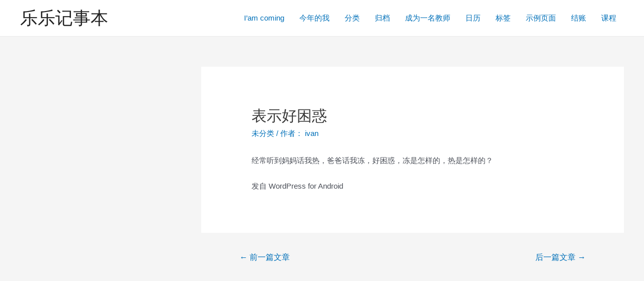

--- FILE ---
content_type: text/html; charset=UTF-8
request_url: https://www.ivanlee.cn/2015/06/06/%E8%A1%A8%E7%A4%BA%E5%A5%BD%E5%9B%B0%E6%83%91/
body_size: 20690
content:
<!DOCTYPE html>
<html lang="zh-CN">
<head>
<meta charset="UTF-8">
<meta name="viewport" content="width=device-width, initial-scale=1">
<link rel="profile" href="https://gmpg.org/xfn/11">

<title>表示好困惑 &#8211; 乐乐记事本</title>
<meta name='robots' content='max-image-preview:large' />
<link rel="alternate" type="application/rss+xml" title="乐乐记事本 &raquo; Feed" href="https://www.ivanlee.cn/feed/" />
<link rel="alternate" type="application/rss+xml" title="乐乐记事本 &raquo; 评论Feed" href="https://www.ivanlee.cn/comments/feed/" />
<script>
window._wpemojiSettings = {"baseUrl":"https:\/\/s.w.org\/images\/core\/emoji\/14.0.0\/72x72\/","ext":".png","svgUrl":"https:\/\/s.w.org\/images\/core\/emoji\/14.0.0\/svg\/","svgExt":".svg","source":{"concatemoji":"https:\/\/www.ivanlee.cn\/wp-includes\/js\/wp-emoji-release.min.js?ver=6.2.8"}};
/*! This file is auto-generated */
!function(e,a,t){var n,r,o,i=a.createElement("canvas"),p=i.getContext&&i.getContext("2d");function s(e,t){p.clearRect(0,0,i.width,i.height),p.fillText(e,0,0);e=i.toDataURL();return p.clearRect(0,0,i.width,i.height),p.fillText(t,0,0),e===i.toDataURL()}function c(e){var t=a.createElement("script");t.src=e,t.defer=t.type="text/javascript",a.getElementsByTagName("head")[0].appendChild(t)}for(o=Array("flag","emoji"),t.supports={everything:!0,everythingExceptFlag:!0},r=0;r<o.length;r++)t.supports[o[r]]=function(e){if(p&&p.fillText)switch(p.textBaseline="top",p.font="600 32px Arial",e){case"flag":return s("\ud83c\udff3\ufe0f\u200d\u26a7\ufe0f","\ud83c\udff3\ufe0f\u200b\u26a7\ufe0f")?!1:!s("\ud83c\uddfa\ud83c\uddf3","\ud83c\uddfa\u200b\ud83c\uddf3")&&!s("\ud83c\udff4\udb40\udc67\udb40\udc62\udb40\udc65\udb40\udc6e\udb40\udc67\udb40\udc7f","\ud83c\udff4\u200b\udb40\udc67\u200b\udb40\udc62\u200b\udb40\udc65\u200b\udb40\udc6e\u200b\udb40\udc67\u200b\udb40\udc7f");case"emoji":return!s("\ud83e\udef1\ud83c\udffb\u200d\ud83e\udef2\ud83c\udfff","\ud83e\udef1\ud83c\udffb\u200b\ud83e\udef2\ud83c\udfff")}return!1}(o[r]),t.supports.everything=t.supports.everything&&t.supports[o[r]],"flag"!==o[r]&&(t.supports.everythingExceptFlag=t.supports.everythingExceptFlag&&t.supports[o[r]]);t.supports.everythingExceptFlag=t.supports.everythingExceptFlag&&!t.supports.flag,t.DOMReady=!1,t.readyCallback=function(){t.DOMReady=!0},t.supports.everything||(n=function(){t.readyCallback()},a.addEventListener?(a.addEventListener("DOMContentLoaded",n,!1),e.addEventListener("load",n,!1)):(e.attachEvent("onload",n),a.attachEvent("onreadystatechange",function(){"complete"===a.readyState&&t.readyCallback()})),(e=t.source||{}).concatemoji?c(e.concatemoji):e.wpemoji&&e.twemoji&&(c(e.twemoji),c(e.wpemoji)))}(window,document,window._wpemojiSettings);
</script>
<style>
img.wp-smiley,
img.emoji {
	display: inline !important;
	border: none !important;
	box-shadow: none !important;
	height: 1em !important;
	width: 1em !important;
	margin: 0 0.07em !important;
	vertical-align: -0.1em !important;
	background: none !important;
	padding: 0 !important;
}
</style>
	<link rel='stylesheet' id='astra-theme-css-css' href='https://www.ivanlee.cn/wp-content/themes/astra/assets/css/minified/main.min.css?ver=3.8.1' media='all' />
<style id='astra-theme-css-inline-css'>
html{font-size:93.75%;}a,.page-title{color:var(--ast-global-color-0);}a:hover,a:focus{color:var(--ast-global-color-1);}body,button,input,select,textarea,.ast-button,.ast-custom-button{font-family:-apple-system,BlinkMacSystemFont,Segoe UI,Roboto,Oxygen-Sans,Ubuntu,Cantarell,Helvetica Neue,sans-serif;font-weight:inherit;font-size:15px;font-size:1rem;}blockquote{color:var(--ast-global-color-3);}.site-title{font-size:35px;font-size:2.3333333333333rem;display:block;}.ast-archive-description .ast-archive-title{font-size:40px;font-size:2.6666666666667rem;}.site-header .site-description{font-size:15px;font-size:1rem;display:none;}.entry-title{font-size:30px;font-size:2rem;}h1,.entry-content h1{font-size:40px;font-size:2.6666666666667rem;}h2,.entry-content h2{font-size:30px;font-size:2rem;}h3,.entry-content h3{font-size:25px;font-size:1.6666666666667rem;}h4,.entry-content h4{font-size:20px;font-size:1.3333333333333rem;}h5,.entry-content h5{font-size:18px;font-size:1.2rem;}h6,.entry-content h6{font-size:15px;font-size:1rem;}.ast-single-post .entry-title,.page-title{font-size:30px;font-size:2rem;}::selection{background-color:var(--ast-global-color-0);color:#ffffff;}body,h1,.entry-title a,.entry-content h1,h2,.entry-content h2,h3,.entry-content h3,h4,.entry-content h4,h5,.entry-content h5,h6,.entry-content h6{color:var(--ast-global-color-3);}.tagcloud a:hover,.tagcloud a:focus,.tagcloud a.current-item{color:#ffffff;border-color:var(--ast-global-color-0);background-color:var(--ast-global-color-0);}input:focus,input[type="text"]:focus,input[type="email"]:focus,input[type="url"]:focus,input[type="password"]:focus,input[type="reset"]:focus,input[type="search"]:focus,textarea:focus{border-color:var(--ast-global-color-0);}input[type="radio"]:checked,input[type=reset],input[type="checkbox"]:checked,input[type="checkbox"]:hover:checked,input[type="checkbox"]:focus:checked,input[type=range]::-webkit-slider-thumb{border-color:var(--ast-global-color-0);background-color:var(--ast-global-color-0);box-shadow:none;}.site-footer a:hover + .post-count,.site-footer a:focus + .post-count{background:var(--ast-global-color-0);border-color:var(--ast-global-color-0);}.single .nav-links .nav-previous,.single .nav-links .nav-next{color:var(--ast-global-color-0);}.entry-meta,.entry-meta *{line-height:1.45;color:var(--ast-global-color-0);}.entry-meta a:hover,.entry-meta a:hover *,.entry-meta a:focus,.entry-meta a:focus *,.page-links > .page-link,.page-links .page-link:hover,.post-navigation a:hover{color:var(--ast-global-color-1);}#cat option,.secondary .calendar_wrap thead a,.secondary .calendar_wrap thead a:visited{color:var(--ast-global-color-0);}.secondary .calendar_wrap #today,.ast-progress-val span{background:var(--ast-global-color-0);}.secondary a:hover + .post-count,.secondary a:focus + .post-count{background:var(--ast-global-color-0);border-color:var(--ast-global-color-0);}.calendar_wrap #today > a{color:#ffffff;}.page-links .page-link,.single .post-navigation a{color:var(--ast-global-color-0);}.ast-archive-title{color:var(--ast-global-color-2);}.wp-block-latest-posts > li > a{color:var(--ast-global-color-2);}.widget-title{font-size:21px;font-size:1.4rem;color:var(--ast-global-color-2);}#secondary,#secondary button,#secondary input,#secondary select,#secondary textarea{font-size:15px;font-size:1rem;}.ast-single-post .entry-content a,.ast-comment-content a:not(.ast-comment-edit-reply-wrap a){text-decoration:underline;}.ast-single-post .wp-block-button .wp-block-button__link,.ast-single-post .elementor-button-wrapper .elementor-button,.ast-single-post .entry-content .uagb-tab a,.ast-single-post .entry-content .uagb-ifb-cta a,.ast-single-post .entry-content .wp-block-uagb-buttons a,.ast-single-post .entry-content .uabb-module-content a,.ast-single-post .entry-content .uagb-post-grid a,.ast-single-post .entry-content .uagb-timeline a,.ast-single-post .entry-content .uagb-toc__wrap a,.ast-single-post .entry-content .uagb-taxomony-box a,.ast-single-post .entry-content .woocommerce a,.entry-content .wp-block-latest-posts > li > a{text-decoration:none;}.ast-logo-title-inline .site-logo-img{padding-right:1em;}#secondary {margin: 4em 0 2.5em;word-break: break-word;line-height: 2;}#secondary li {margin-bottom: 0.25em;}#secondary li:last-child {margin-bottom: 0;}@media (max-width: 768px) {.js_active .ast-plain-container.ast-single-post #secondary {margin-top: 1.5em;}}.ast-separate-container.ast-two-container #secondary .widget {background-color: #fff;padding: 2em;margin-bottom: 2em;}@media (min-width: 993px) {.ast-left-sidebar #secondary {padding-right: 60px;}.ast-right-sidebar #secondary {padding-left: 60px;}}@media (max-width: 993px) {.ast-right-sidebar #secondary {padding-left: 30px;}.ast-left-sidebar #secondary {padding-right: 30px;}}@media (max-width:921px){#ast-desktop-header{display:none;}}@media (min-width:921px){#ast-mobile-header{display:none;}}.wp-block-buttons.aligncenter{justify-content:center;}@media (max-width:921px){.ast-theme-transparent-header #primary,.ast-theme-transparent-header #secondary{padding:0;}}@media (max-width:921px){.ast-plain-container.ast-no-sidebar #primary{padding:0;}}.ast-plain-container.ast-no-sidebar #primary{margin-top:0;margin-bottom:0;}.wp-block-button.is-style-outline .wp-block-button__link{border-color:var(--ast-global-color-0);}.wp-block-button.is-style-outline > .wp-block-button__link:not(.has-text-color),.wp-block-button.wp-block-button__link.is-style-outline:not(.has-text-color){color:var(--ast-global-color-0);}.wp-block-button.is-style-outline .wp-block-button__link:hover,.wp-block-button.is-style-outline .wp-block-button__link:focus{color:#ffffff !important;background-color:var(--ast-global-color-1);border-color:var(--ast-global-color-1);}.post-page-numbers.current .page-link,.ast-pagination .page-numbers.current{color:#ffffff;border-color:var(--ast-global-color-0);background-color:var(--ast-global-color-0);border-radius:2px;}h1.widget-title{font-weight:inherit;}h2.widget-title{font-weight:inherit;}h3.widget-title{font-weight:inherit;}@media (max-width:921px){.ast-separate-container .ast-article-post,.ast-separate-container .ast-article-single{padding:1.5em 2.14em;}.ast-separate-container #primary,.ast-separate-container #secondary{padding:1.5em 0;}#primary,#secondary{padding:1.5em 0;margin:0;}.ast-left-sidebar #content > .ast-container{display:flex;flex-direction:column-reverse;width:100%;}.ast-author-box img.avatar{margin:20px 0 0 0;}}@media (max-width:921px){#secondary.secondary{padding-top:0;}.ast-separate-container.ast-right-sidebar #secondary{padding-left:1em;padding-right:1em;}.ast-separate-container.ast-two-container #secondary{padding-left:0;padding-right:0;}.ast-page-builder-template .entry-header #secondary,.ast-page-builder-template #secondary{margin-top:1.5em;}}@media (max-width:921px){.ast-right-sidebar #primary{padding-right:0;}.ast-page-builder-template.ast-left-sidebar #secondary,.ast-page-builder-template.ast-right-sidebar #secondary{padding-right:20px;padding-left:20px;}.ast-right-sidebar #secondary,.ast-left-sidebar #primary{padding-left:0;}.ast-left-sidebar #secondary{padding-right:0;}}@media (min-width:922px){.ast-separate-container.ast-right-sidebar #primary,.ast-separate-container.ast-left-sidebar #primary{border:0;}.search-no-results.ast-separate-container #primary{margin-bottom:4em;}}@media (min-width:922px){.ast-right-sidebar #primary{border-right:1px solid #eee;}.ast-left-sidebar #primary{border-left:1px solid #eee;}.ast-right-sidebar #secondary{border-left:1px solid #eee;margin-left:-1px;}.ast-left-sidebar #secondary{border-right:1px solid #eee;margin-right:-1px;}.ast-separate-container.ast-two-container.ast-right-sidebar #secondary{padding-left:30px;padding-right:0;}.ast-separate-container.ast-two-container.ast-left-sidebar #secondary{padding-right:30px;padding-left:0;}.ast-separate-container.ast-right-sidebar #secondary,.ast-separate-container.ast-left-sidebar #secondary{border:0;margin-left:auto;margin-right:auto;}.ast-separate-container.ast-two-container #secondary .widget:last-child{margin-bottom:0;}}.wp-block-button .wp-block-button__link{color:#ffffff;}.wp-block-button .wp-block-button__link:hover,.wp-block-button .wp-block-button__link:focus{color:#ffffff;background-color:var(--ast-global-color-1);border-color:var(--ast-global-color-1);}.wp-block-button .wp-block-button__link,.wp-block-search .wp-block-search__button,body .wp-block-file .wp-block-file__button{border-color:var(--ast-global-color-0);background-color:var(--ast-global-color-0);color:#ffffff;font-family:inherit;font-weight:inherit;line-height:1;border-radius:2px;padding-top:15px;padding-right:30px;padding-bottom:15px;padding-left:30px;}@media (max-width:921px){.wp-block-button .wp-block-button__link,.wp-block-search .wp-block-search__button,body .wp-block-file .wp-block-file__button{padding-top:14px;padding-right:28px;padding-bottom:14px;padding-left:28px;}}@media (max-width:544px){.wp-block-button .wp-block-button__link,.wp-block-search .wp-block-search__button,body .wp-block-file .wp-block-file__button{padding-top:12px;padding-right:24px;padding-bottom:12px;padding-left:24px;}}.menu-toggle,button,.ast-button,.ast-custom-button,.button,input#submit,input[type="button"],input[type="submit"],input[type="reset"],form[CLASS*="wp-block-search__"].wp-block-search .wp-block-search__inside-wrapper .wp-block-search__button,body .wp-block-file .wp-block-file__button{border-style:solid;border-top-width:0;border-right-width:0;border-left-width:0;border-bottom-width:0;color:#ffffff;border-color:var(--ast-global-color-0);background-color:var(--ast-global-color-0);border-radius:2px;padding-top:15px;padding-right:30px;padding-bottom:15px;padding-left:30px;font-family:inherit;font-weight:inherit;line-height:1;}button:focus,.menu-toggle:hover,button:hover,.ast-button:hover,.ast-custom-button:hover .button:hover,.ast-custom-button:hover ,input[type=reset]:hover,input[type=reset]:focus,input#submit:hover,input#submit:focus,input[type="button"]:hover,input[type="button"]:focus,input[type="submit"]:hover,input[type="submit"]:focus,form[CLASS*="wp-block-search__"].wp-block-search .wp-block-search__inside-wrapper .wp-block-search__button:hover,form[CLASS*="wp-block-search__"].wp-block-search .wp-block-search__inside-wrapper .wp-block-search__button:focus,body .wp-block-file .wp-block-file__button:hover,body .wp-block-file .wp-block-file__button:focus{color:#ffffff;background-color:var(--ast-global-color-1);border-color:var(--ast-global-color-1);}@media (min-width:544px){.ast-container{max-width:100%;}}@media (max-width:544px){.ast-separate-container .ast-article-post,.ast-separate-container .ast-article-single,.ast-separate-container .comments-title,.ast-separate-container .ast-archive-description{padding:1.5em 1em;}.ast-separate-container #content .ast-container{padding-left:0.54em;padding-right:0.54em;}.ast-separate-container .ast-comment-list li.depth-1{padding:1.5em 1em;margin-bottom:1.5em;}.ast-separate-container .ast-comment-list .bypostauthor{padding:.5em;}.ast-search-menu-icon.ast-dropdown-active .search-field{width:170px;}.menu-toggle,button,.ast-button,.button,input#submit,input[type="button"],input[type="submit"],input[type="reset"]{padding-top:12px;padding-right:24px;padding-bottom:12px;padding-left:24px;}.ast-separate-container #secondary{padding-top:0;}.ast-separate-container.ast-two-container #secondary .widget{margin-bottom:1.5em;padding-left:1em;padding-right:1em;}}@media (max-width:921px){.menu-toggle,button,.ast-button,.button,input#submit,input[type="button"],input[type="submit"],input[type="reset"]{padding-top:14px;padding-right:28px;padding-bottom:14px;padding-left:28px;}.ast-mobile-header-stack .main-header-bar .ast-search-menu-icon{display:inline-block;}.ast-header-break-point.ast-header-custom-item-outside .ast-mobile-header-stack .main-header-bar .ast-search-icon{margin:0;}.ast-comment-avatar-wrap img{max-width:2.5em;}.ast-separate-container .ast-comment-list li.depth-1{padding:1.5em 2.14em;}.ast-separate-container .comment-respond{padding:2em 2.14em;}.ast-comment-meta{padding:0 1.8888em 1.3333em;}}@media (max-width:921px){.site-title{display:block;}.ast-archive-description .ast-archive-title{font-size:40px;}.site-header .site-description{display:none;}.entry-title{font-size:30px;}h1,.entry-content h1{font-size:30px;}h2,.entry-content h2{font-size:25px;}h3,.entry-content h3{font-size:20px;}.ast-single-post .entry-title,.page-title{font-size:30px;}}@media (max-width:544px){.site-title{display:block;}.ast-archive-description .ast-archive-title{font-size:40px;}.site-header .site-description{display:none;}.entry-title{font-size:30px;}h1,.entry-content h1{font-size:30px;}h2,.entry-content h2{font-size:25px;}h3,.entry-content h3{font-size:20px;}.ast-single-post .entry-title,.page-title{font-size:30px;}}@media (max-width:921px){html{font-size:85.5%;}}@media (max-width:544px){html{font-size:85.5%;}}@media (min-width:922px){.ast-container{max-width:1240px;}}@media (min-width:922px){.site-content .ast-container{display:flex;}}@media (max-width:921px){.site-content .ast-container{flex-direction:column;}}@media (min-width:922px){.main-header-menu .sub-menu .menu-item.ast-left-align-sub-menu:hover > .sub-menu,.main-header-menu .sub-menu .menu-item.ast-left-align-sub-menu.focus > .sub-menu{margin-left:-0px;}}blockquote,cite {font-style: initial;}.wp-block-file {display: flex;align-items: center;flex-wrap: wrap;justify-content: space-between;}.wp-block-pullquote {border: none;}.wp-block-pullquote blockquote::before {content: "\201D";font-family: "Helvetica",sans-serif;display: flex;transform: rotate( 180deg );font-size: 6rem;font-style: normal;line-height: 1;font-weight: bold;align-items: center;justify-content: center;}.has-text-align-right > blockquote::before {justify-content: flex-start;}.has-text-align-left > blockquote::before {justify-content: flex-end;}figure.wp-block-pullquote.is-style-solid-color blockquote {max-width: 100%;text-align: inherit;}html body {--wp--custom--ast-content-width-size: 910px;--wp--custom--ast-wide-width-size: 1200px;--wp--custom--ast-default-block-top-padding: ;--wp--custom--ast-default-block-right-padding: ;--wp--custom--ast-default-block-bottom-padding: ;--wp--custom--ast-default-block-left-padding: ;}@media(max-width: 921px) {html body {--wp--custom--ast-default-block-top-padding: ;--wp--custom--ast-default-block-right-padding: ;--wp--custom--ast-default-block-bottom-padding: ;--wp--custom--ast-default-block-left-padding: ;}}@media(max-width: 544px) {html body {--wp--custom--ast-default-block-top-padding: ;--wp--custom--ast-default-block-right-padding: ;--wp--custom--ast-default-block-bottom-padding: ;--wp--custom--ast-default-block-left-padding: ;}}.entry-content > .wp-block-group,.entry-content > .wp-block-cover,.entry-content > .wp-block-columns {padding-top: var(--wp--custom--ast-default-block-top-padding);padding-right: var(--wp--custom--ast-default-block-right-padding);padding-bottom: var(--wp--custom--ast-default-block-bottom-padding);padding-left: var(--wp--custom--ast-default-block-left-padding);}.ast-plain-container.ast-no-sidebar .entry-content .alignfull,.ast-page-builder-template .ast-no-sidebar .entry-content .alignfull {margin-left: calc( -50vw + 50%);margin-right: calc( -50vw + 50%);max-width: 100vw;width: 100vw;}.ast-plain-container.ast-no-sidebar .entry-content .alignfull .alignfull,.ast-page-builder-template.ast-no-sidebar .entry-content .alignfull .alignfull,.ast-plain-container.ast-no-sidebar .entry-content .alignfull .alignwide,.ast-page-builder-template.ast-no-sidebar .entry-content .alignfull .alignwide {width: 100%;margin-left: auto;margin-right: auto;}.ast-plain-container.ast-no-sidebar .entry-content .alignwide .alignfull,.ast-page-builder-template.ast-no-sidebar .entry-content .alignwide .alignfull,.ast-plain-container.ast-no-sidebar .entry-content .alignwide .alignwide,.ast-page-builder-template.ast-no-sidebar .entry-content .alignwide .alignwide {width: 100%;margin-left: auto;margin-right: auto;}.ast-plain-container.ast-no-sidebar .entry-content .wp-block-column .alignfull,.ast-page-builder-template.ast-no-sidebar .entry-content .wp-block-column .alignfull,.ast-plain-container.ast-no-sidebar .entry-content .wp-block-column .alignwide,.ast-page-builder-template.ast-no-sidebar .entry-content .wp-block-column .alignwide {margin-left: auto;margin-right: auto;width: 100%;}[ast-blocks-layout] .wp-block-separator:not(.is-style-dots) {height: 0;}[ast-blocks-layout] .wp-block-separator {margin: 0 auto;}[ast-blocks-layout] .wp-block-separator:not(.is-style-wide):not(.is-style-dots) {max-width: 100px;}[ast-blocks-layout] .wp-block-separator.has-background {padding: 0;}.entry-content[ast-blocks-layout] > * {max-width: var(--wp--custom--ast-content-width-size);margin-left: auto;margin-right: auto;}.entry-content[ast-blocks-layout] > .alignwide,.entry-content[ast-blocks-layout] .wp-block-cover__inner-container,.entry-content[ast-blocks-layout] > p {max-width: var(--wp--custom--ast-wide-width-size);}.entry-content[ast-blocks-layout] .alignfull {max-width: none;}.entry-content .wp-block-columns {margin-bottom: 0;}blockquote {margin: 1.5em;border: none;}.has-text-align-right > blockquote,blockquote.has-text-align-right {border-right: 5px solid rgba(0,0,0,0.05);}.has-text-align-left > blockquote,blockquote.has-text-align-left {border-left: 5px solid rgba(0,0,0,0.05);}.wp-block-site-tagline,.wp-block-latest-posts .read-more {margin-top: 15px;}.wp-block-loginout p label {display: block;}.wp-block-loginout p:not(.login-remember):not(.login-submit) input {width: 100%;}.wp-block-loginout input:focus {border-color: transparent;}.wp-block-loginout input:focus {outline: thin dotted;}.entry-content .wp-block-media-text .wp-block-media-text__content {padding: 0 0 0 8%;}.entry-content .wp-block-media-text.has-media-on-the-right .wp-block-media-text__content {padding: 0 8% 0 0;}.entry-content .wp-block-media-text.has-background .wp-block-media-text__content {padding: 8%;}.entry-content .wp-block-cover:not([class*="background-color"]) .wp-block-cover__inner-container,.entry-content .wp-block-cover:not([class*="background-color"]) .wp-block-cover-image-text,.entry-content .wp-block-cover:not([class*="background-color"]) .wp-block-cover-text,.entry-content .wp-block-cover-image:not([class*="background-color"]) .wp-block-cover__inner-container,.entry-content .wp-block-cover-image:not([class*="background-color"]) .wp-block-cover-image-text,.entry-content .wp-block-cover-image:not([class*="background-color"]) .wp-block-cover-text {color: var(--ast-global-color-5);}.wp-block-loginout .login-remember input {width: 1.1rem;height: 1.1rem;margin: 0 5px 4px 0;vertical-align: middle;}.wp-block-latest-posts > li > *:first-child,.wp-block-latest-posts:not(.is-grid) > li:first-child {margin-top: 0;}.wp-block-latest-posts > li > *,.wp-block-latest-posts:not(.is-grid) > li {margin-top: 15px;margin-bottom: 15px;}.wp-block-latest-posts > li > *:last-child,.wp-block-latest-posts:not(.is-grid) > li:last-child {margin-bottom: 0;}.wp-block-latest-posts .wp-block-latest-posts__post-date,.wp-block-latest-posts .wp-block-latest-posts__post-author {font-size: 15px;}.wp-block-latest-posts > li > a {font-size: 28px;}@media (max-width:544px){.wp-block-columns .wp-block-column:not(:last-child){margin-bottom:20px;}.wp-block-latest-posts{margin:0;}}@media( max-width: 600px ) {.entry-content .wp-block-media-text .wp-block-media-text__content,.entry-content .wp-block-media-text.has-media-on-the-right .wp-block-media-text__content {padding: 8% 0 0;}.entry-content .wp-block-media-text.has-background .wp-block-media-text__content {padding: 8%;}}:root .has-ast-global-color-0-color{color:var(--ast-global-color-0);}:root .has-ast-global-color-0-background-color{background-color:var(--ast-global-color-0);}:root .wp-block-button .has-ast-global-color-0-color{color:var(--ast-global-color-0);}:root .wp-block-button .has-ast-global-color-0-background-color{background-color:var(--ast-global-color-0);}:root .has-ast-global-color-1-color{color:var(--ast-global-color-1);}:root .has-ast-global-color-1-background-color{background-color:var(--ast-global-color-1);}:root .wp-block-button .has-ast-global-color-1-color{color:var(--ast-global-color-1);}:root .wp-block-button .has-ast-global-color-1-background-color{background-color:var(--ast-global-color-1);}:root .has-ast-global-color-2-color{color:var(--ast-global-color-2);}:root .has-ast-global-color-2-background-color{background-color:var(--ast-global-color-2);}:root .wp-block-button .has-ast-global-color-2-color{color:var(--ast-global-color-2);}:root .wp-block-button .has-ast-global-color-2-background-color{background-color:var(--ast-global-color-2);}:root .has-ast-global-color-3-color{color:var(--ast-global-color-3);}:root .has-ast-global-color-3-background-color{background-color:var(--ast-global-color-3);}:root .wp-block-button .has-ast-global-color-3-color{color:var(--ast-global-color-3);}:root .wp-block-button .has-ast-global-color-3-background-color{background-color:var(--ast-global-color-3);}:root .has-ast-global-color-4-color{color:var(--ast-global-color-4);}:root .has-ast-global-color-4-background-color{background-color:var(--ast-global-color-4);}:root .wp-block-button .has-ast-global-color-4-color{color:var(--ast-global-color-4);}:root .wp-block-button .has-ast-global-color-4-background-color{background-color:var(--ast-global-color-4);}:root .has-ast-global-color-5-color{color:var(--ast-global-color-5);}:root .has-ast-global-color-5-background-color{background-color:var(--ast-global-color-5);}:root .wp-block-button .has-ast-global-color-5-color{color:var(--ast-global-color-5);}:root .wp-block-button .has-ast-global-color-5-background-color{background-color:var(--ast-global-color-5);}:root .has-ast-global-color-6-color{color:var(--ast-global-color-6);}:root .has-ast-global-color-6-background-color{background-color:var(--ast-global-color-6);}:root .wp-block-button .has-ast-global-color-6-color{color:var(--ast-global-color-6);}:root .wp-block-button .has-ast-global-color-6-background-color{background-color:var(--ast-global-color-6);}:root .has-ast-global-color-7-color{color:var(--ast-global-color-7);}:root .has-ast-global-color-7-background-color{background-color:var(--ast-global-color-7);}:root .wp-block-button .has-ast-global-color-7-color{color:var(--ast-global-color-7);}:root .wp-block-button .has-ast-global-color-7-background-color{background-color:var(--ast-global-color-7);}:root .has-ast-global-color-8-color{color:var(--ast-global-color-8);}:root .has-ast-global-color-8-background-color{background-color:var(--ast-global-color-8);}:root .wp-block-button .has-ast-global-color-8-color{color:var(--ast-global-color-8);}:root .wp-block-button .has-ast-global-color-8-background-color{background-color:var(--ast-global-color-8);}:root{--ast-global-color-0:#0170B9;--ast-global-color-1:#3a3a3a;--ast-global-color-2:#3a3a3a;--ast-global-color-3:#4B4F58;--ast-global-color-4:#F5F5F5;--ast-global-color-5:#FFFFFF;--ast-global-color-6:#F2F5F7;--ast-global-color-7:#424242;--ast-global-color-8:#000000;}.ast-breadcrumbs .trail-browse,.ast-breadcrumbs .trail-items,.ast-breadcrumbs .trail-items li{display:inline-block;margin:0;padding:0;border:none;background:inherit;text-indent:0;}.ast-breadcrumbs .trail-browse{font-size:inherit;font-style:inherit;font-weight:inherit;color:inherit;}.ast-breadcrumbs .trail-items{list-style:none;}.trail-items li::after{padding:0 0.3em;content:"\00bb";}.trail-items li:last-of-type::after{display:none;}h1,.entry-content h1,h2,.entry-content h2,h3,.entry-content h3,h4,.entry-content h4,h5,.entry-content h5,h6,.entry-content h6{color:var(--ast-global-color-2);}.entry-title a{color:var(--ast-global-color-2);}@media (max-width:921px){.ast-builder-grid-row-container.ast-builder-grid-row-tablet-3-firstrow .ast-builder-grid-row > *:first-child,.ast-builder-grid-row-container.ast-builder-grid-row-tablet-3-lastrow .ast-builder-grid-row > *:last-child{grid-column:1 / -1;}}@media (max-width:544px){.ast-builder-grid-row-container.ast-builder-grid-row-mobile-3-firstrow .ast-builder-grid-row > *:first-child,.ast-builder-grid-row-container.ast-builder-grid-row-mobile-3-lastrow .ast-builder-grid-row > *:last-child{grid-column:1 / -1;}}.ast-builder-layout-element[data-section="title_tagline"]{display:flex;}@media (max-width:921px){.ast-header-break-point .ast-builder-layout-element[data-section="title_tagline"]{display:flex;}}@media (max-width:544px){.ast-header-break-point .ast-builder-layout-element[data-section="title_tagline"]{display:flex;}}.ast-builder-menu-1{font-family:inherit;font-weight:inherit;}.ast-builder-menu-1 .sub-menu,.ast-builder-menu-1 .inline-on-mobile .sub-menu{border-top-width:2px;border-bottom-width:0;border-right-width:0;border-left-width:0;border-color:var(--ast-global-color-0);border-style:solid;border-radius:0;}.ast-builder-menu-1 .main-header-menu > .menu-item > .sub-menu,.ast-builder-menu-1 .main-header-menu > .menu-item > .astra-full-megamenu-wrapper{margin-top:0;}.ast-desktop .ast-builder-menu-1 .main-header-menu > .menu-item > .sub-menu:before,.ast-desktop .ast-builder-menu-1 .main-header-menu > .menu-item > .astra-full-megamenu-wrapper:before{height:calc( 0px + 5px );}.ast-desktop .ast-builder-menu-1 .menu-item .sub-menu .menu-link{border-style:none;}@media (max-width:921px){.ast-header-break-point .ast-builder-menu-1 .menu-item.menu-item-has-children > .ast-menu-toggle{top:0;}.ast-builder-menu-1 .menu-item-has-children > .menu-link:after{content:unset;}}@media (max-width:544px){.ast-header-break-point .ast-builder-menu-1 .menu-item.menu-item-has-children > .ast-menu-toggle{top:0;}}.ast-builder-menu-1{display:flex;}@media (max-width:921px){.ast-header-break-point .ast-builder-menu-1{display:flex;}}@media (max-width:544px){.ast-header-break-point .ast-builder-menu-1{display:flex;}}.site-below-footer-wrap{padding-top:20px;padding-bottom:20px;}.site-below-footer-wrap[data-section="section-below-footer-builder"]{background-color:#eeeeee;;min-height:80px;}.site-below-footer-wrap[data-section="section-below-footer-builder"] .ast-builder-grid-row{max-width:1200px;margin-left:auto;margin-right:auto;}.site-below-footer-wrap[data-section="section-below-footer-builder"] .ast-builder-grid-row,.site-below-footer-wrap[data-section="section-below-footer-builder"] .site-footer-section{align-items:flex-start;}.site-below-footer-wrap[data-section="section-below-footer-builder"].ast-footer-row-inline .site-footer-section{display:flex;margin-bottom:0;}.ast-builder-grid-row-full .ast-builder-grid-row{grid-template-columns:1fr;}@media (max-width:921px){.site-below-footer-wrap[data-section="section-below-footer-builder"].ast-footer-row-tablet-inline .site-footer-section{display:flex;margin-bottom:0;}.site-below-footer-wrap[data-section="section-below-footer-builder"].ast-footer-row-tablet-stack .site-footer-section{display:block;margin-bottom:10px;}.ast-builder-grid-row-container.ast-builder-grid-row-tablet-full .ast-builder-grid-row{grid-template-columns:1fr;}}@media (max-width:544px){.site-below-footer-wrap[data-section="section-below-footer-builder"].ast-footer-row-mobile-inline .site-footer-section{display:flex;margin-bottom:0;}.site-below-footer-wrap[data-section="section-below-footer-builder"].ast-footer-row-mobile-stack .site-footer-section{display:block;margin-bottom:10px;}.ast-builder-grid-row-container.ast-builder-grid-row-mobile-full .ast-builder-grid-row{grid-template-columns:1fr;}}.site-below-footer-wrap[data-section="section-below-footer-builder"]{display:grid;}@media (max-width:921px){.ast-header-break-point .site-below-footer-wrap[data-section="section-below-footer-builder"]{display:grid;}}@media (max-width:544px){.ast-header-break-point .site-below-footer-wrap[data-section="section-below-footer-builder"]{display:grid;}}.ast-footer-copyright{text-align:center;}.ast-footer-copyright {color:var(--ast-global-color-3);}@media (max-width:921px){.ast-footer-copyright{text-align:center;}}@media (max-width:544px){.ast-footer-copyright{text-align:center;}}.ast-footer-copyright.ast-builder-layout-element{display:flex;}@media (max-width:921px){.ast-header-break-point .ast-footer-copyright.ast-builder-layout-element{display:flex;}}@media (max-width:544px){.ast-header-break-point .ast-footer-copyright.ast-builder-layout-element{display:flex;}}.ast-header-break-point .main-header-bar{border-bottom-width:1px;}@media (min-width:922px){.main-header-bar{border-bottom-width:1px;}}@media (min-width:922px){#primary{width:70%;}#secondary{width:30%;}}.main-header-menu .menu-item, #astra-footer-menu .menu-item, .main-header-bar .ast-masthead-custom-menu-items{-js-display:flex;display:flex;-webkit-box-pack:center;-webkit-justify-content:center;-moz-box-pack:center;-ms-flex-pack:center;justify-content:center;-webkit-box-orient:vertical;-webkit-box-direction:normal;-webkit-flex-direction:column;-moz-box-orient:vertical;-moz-box-direction:normal;-ms-flex-direction:column;flex-direction:column;}.main-header-menu > .menu-item > .menu-link, #astra-footer-menu > .menu-item > .menu-link{height:100%;-webkit-box-align:center;-webkit-align-items:center;-moz-box-align:center;-ms-flex-align:center;align-items:center;-js-display:flex;display:flex;}.ast-header-break-point .main-navigation ul .menu-item .menu-link .icon-arrow:first-of-type svg{top:.2em;margin-top:0px;margin-left:0px;width:.65em;transform:translate(0, -2px) rotateZ(270deg);}.ast-mobile-popup-content .ast-submenu-expanded > .ast-menu-toggle{transform:rotateX(180deg);}.ast-separate-container .blog-layout-1, .ast-separate-container .blog-layout-2, .ast-separate-container .blog-layout-3{background-color:transparent;background-image:none;}.ast-separate-container .ast-article-post{background-color:var(--ast-global-color-5);;}@media (max-width:921px){.ast-separate-container .ast-article-post{background-color:var(--ast-global-color-5);;}}@media (max-width:544px){.ast-separate-container .ast-article-post{background-color:var(--ast-global-color-5);;}}.ast-separate-container .ast-article-single:not(.ast-related-post), .ast-separate-container .comments-area .comment-respond,.ast-separate-container .comments-area .ast-comment-list li, .ast-separate-container .ast-woocommerce-container, .ast-separate-container .error-404, .ast-separate-container .no-results, .single.ast-separate-container .ast-author-meta, .ast-separate-container .related-posts-title-wrapper, .ast-separate-container.ast-two-container #secondary .widget,.ast-separate-container .comments-count-wrapper, .ast-box-layout.ast-plain-container .site-content,.ast-padded-layout.ast-plain-container .site-content, .ast-separate-container .comments-area .comments-title{background-color:var(--ast-global-color-5);;}@media (max-width:921px){.ast-separate-container .ast-article-single:not(.ast-related-post), .ast-separate-container .comments-area .comment-respond,.ast-separate-container .comments-area .ast-comment-list li, .ast-separate-container .ast-woocommerce-container, .ast-separate-container .error-404, .ast-separate-container .no-results, .single.ast-separate-container .ast-author-meta, .ast-separate-container .related-posts-title-wrapper, .ast-separate-container.ast-two-container #secondary .widget,.ast-separate-container .comments-count-wrapper, .ast-box-layout.ast-plain-container .site-content,.ast-padded-layout.ast-plain-container .site-content, .ast-separate-container .comments-area .comments-title{background-color:var(--ast-global-color-5);;}}@media (max-width:544px){.ast-separate-container .ast-article-single:not(.ast-related-post), .ast-separate-container .comments-area .comment-respond,.ast-separate-container .comments-area .ast-comment-list li, .ast-separate-container .ast-woocommerce-container, .ast-separate-container .error-404, .ast-separate-container .no-results, .single.ast-separate-container .ast-author-meta, .ast-separate-container .related-posts-title-wrapper, .ast-separate-container.ast-two-container #secondary .widget,.ast-separate-container .comments-count-wrapper, .ast-box-layout.ast-plain-container .site-content,.ast-padded-layout.ast-plain-container .site-content, .ast-separate-container .comments-area .comments-title{background-color:var(--ast-global-color-5);;}}.ast-plain-container, .ast-page-builder-template{background-color:var(--ast-global-color-5);;}@media (max-width:921px){.ast-plain-container, .ast-page-builder-template{background-color:var(--ast-global-color-5);;}}@media (max-width:544px){.ast-plain-container, .ast-page-builder-template{background-color:var(--ast-global-color-5);;}}.ast-mobile-header-content > *,.ast-desktop-header-content > * {padding: 10px 0;height: auto;}.ast-mobile-header-content > *:first-child,.ast-desktop-header-content > *:first-child {padding-top: 10px;}.ast-mobile-header-content > .ast-builder-menu,.ast-desktop-header-content > .ast-builder-menu {padding-top: 0;}.ast-mobile-header-content > *:last-child,.ast-desktop-header-content > *:last-child {padding-bottom: 0;}.ast-mobile-header-content .ast-search-menu-icon.ast-inline-search label,.ast-desktop-header-content .ast-search-menu-icon.ast-inline-search label {width: 100%;}.ast-desktop-header-content .main-header-bar-navigation .ast-submenu-expanded > .ast-menu-toggle::before {transform: rotateX(180deg);}#ast-desktop-header .ast-desktop-header-content,.ast-mobile-header-content .ast-search-icon,.ast-desktop-header-content .ast-search-icon,.ast-mobile-header-wrap .ast-mobile-header-content,.ast-main-header-nav-open.ast-popup-nav-open .ast-mobile-header-wrap .ast-mobile-header-content,.ast-main-header-nav-open.ast-popup-nav-open .ast-desktop-header-content {display: none;}.ast-main-header-nav-open.ast-header-break-point #ast-desktop-header .ast-desktop-header-content,.ast-main-header-nav-open.ast-header-break-point .ast-mobile-header-wrap .ast-mobile-header-content {display: block;}.ast-desktop .ast-desktop-header-content .astra-menu-animation-slide-up > .menu-item > .sub-menu,.ast-desktop .ast-desktop-header-content .astra-menu-animation-slide-up > .menu-item .menu-item > .sub-menu,.ast-desktop .ast-desktop-header-content .astra-menu-animation-slide-down > .menu-item > .sub-menu,.ast-desktop .ast-desktop-header-content .astra-menu-animation-slide-down > .menu-item .menu-item > .sub-menu,.ast-desktop .ast-desktop-header-content .astra-menu-animation-fade > .menu-item > .sub-menu,.ast-desktop .ast-desktop-header-content .astra-menu-animation-fade > .menu-item .menu-item > .sub-menu {opacity: 1;visibility: visible;}.ast-hfb-header.ast-default-menu-enable.ast-header-break-point .ast-mobile-header-wrap .ast-mobile-header-content .main-header-bar-navigation {width: unset;margin: unset;}.ast-mobile-header-content.content-align-flex-end .main-header-bar-navigation .menu-item-has-children > .ast-menu-toggle,.ast-desktop-header-content.content-align-flex-end .main-header-bar-navigation .menu-item-has-children > .ast-menu-toggle {left: calc( 20px - 0.907em);}.ast-mobile-header-content .ast-search-menu-icon,.ast-mobile-header-content .ast-search-menu-icon.slide-search,.ast-desktop-header-content .ast-search-menu-icon,.ast-desktop-header-content .ast-search-menu-icon.slide-search {width: 100%;position: relative;display: block;right: auto;transform: none;}.ast-mobile-header-content .ast-search-menu-icon.slide-search .search-form,.ast-mobile-header-content .ast-search-menu-icon .search-form,.ast-desktop-header-content .ast-search-menu-icon.slide-search .search-form,.ast-desktop-header-content .ast-search-menu-icon .search-form {right: 0;visibility: visible;opacity: 1;position: relative;top: auto;transform: none;padding: 0;display: block;overflow: hidden;}.ast-mobile-header-content .ast-search-menu-icon.ast-inline-search .search-field,.ast-mobile-header-content .ast-search-menu-icon .search-field,.ast-desktop-header-content .ast-search-menu-icon.ast-inline-search .search-field,.ast-desktop-header-content .ast-search-menu-icon .search-field {width: 100%;padding-right: 5.5em;}.ast-mobile-header-content .ast-search-menu-icon .search-submit,.ast-desktop-header-content .ast-search-menu-icon .search-submit {display: block;position: absolute;height: 100%;top: 0;right: 0;padding: 0 1em;border-radius: 0;}.ast-hfb-header.ast-default-menu-enable.ast-header-break-point .ast-mobile-header-wrap .ast-mobile-header-content .main-header-bar-navigation ul .sub-menu .menu-link {padding-left: 30px;}.ast-hfb-header.ast-default-menu-enable.ast-header-break-point .ast-mobile-header-wrap .ast-mobile-header-content .main-header-bar-navigation .sub-menu .menu-item .menu-item .menu-link {padding-left: 40px;}.ast-mobile-popup-drawer.active .ast-mobile-popup-inner{background-color:#ffffff;;}.ast-mobile-header-wrap .ast-mobile-header-content, .ast-desktop-header-content{background-color:#ffffff;;}.ast-mobile-popup-content > *, .ast-mobile-header-content > *, .ast-desktop-popup-content > *, .ast-desktop-header-content > *{padding-top:0;padding-bottom:0;}.content-align-flex-start .ast-builder-layout-element{justify-content:flex-start;}.content-align-flex-start .main-header-menu{text-align:left;}.ast-mobile-popup-drawer.active .menu-toggle-close{color:#3a3a3a;}.ast-mobile-header-wrap .ast-primary-header-bar,.ast-primary-header-bar .site-primary-header-wrap{min-height:70px;}.ast-desktop .ast-primary-header-bar .main-header-menu > .menu-item{line-height:70px;}@media (max-width:921px){#masthead .ast-mobile-header-wrap .ast-primary-header-bar,#masthead .ast-mobile-header-wrap .ast-below-header-bar{padding-left:20px;padding-right:20px;}}.ast-header-break-point .ast-primary-header-bar{border-bottom-width:1px;border-bottom-color:#eaeaea;border-bottom-style:solid;}@media (min-width:922px){.ast-primary-header-bar{border-bottom-width:1px;border-bottom-color:#eaeaea;border-bottom-style:solid;}}.ast-primary-header-bar{background-color:#ffffff;;}.ast-primary-header-bar{display:block;}@media (max-width:921px){.ast-header-break-point .ast-primary-header-bar{display:grid;}}@media (max-width:544px){.ast-header-break-point .ast-primary-header-bar{display:grid;}}[data-section="section-header-mobile-trigger"] .ast-button-wrap .ast-mobile-menu-trigger-minimal{color:var(--ast-global-color-0);border:none;background:transparent;}[data-section="section-header-mobile-trigger"] .ast-button-wrap .mobile-menu-toggle-icon .ast-mobile-svg{width:20px;height:20px;fill:var(--ast-global-color-0);}[data-section="section-header-mobile-trigger"] .ast-button-wrap .mobile-menu-wrap .mobile-menu{color:var(--ast-global-color-0);}.ast-builder-menu-mobile .main-navigation .menu-item > .menu-link{font-family:inherit;font-weight:inherit;}.ast-builder-menu-mobile .main-navigation .menu-item.menu-item-has-children > .ast-menu-toggle{top:0;}.ast-builder-menu-mobile .main-navigation .menu-item-has-children > .menu-link:after{content:unset;}.ast-hfb-header .ast-builder-menu-mobile .main-header-menu, .ast-hfb-header .ast-builder-menu-mobile .main-navigation .menu-item .menu-link, .ast-hfb-header .ast-builder-menu-mobile .main-navigation .menu-item .sub-menu .menu-link{border-style:none;}.ast-builder-menu-mobile .main-navigation .menu-item.menu-item-has-children > .ast-menu-toggle{top:0;}@media (max-width:921px){.ast-builder-menu-mobile .main-navigation .menu-item.menu-item-has-children > .ast-menu-toggle{top:0;}.ast-builder-menu-mobile .main-navigation .menu-item-has-children > .menu-link:after{content:unset;}}@media (max-width:544px){.ast-builder-menu-mobile .main-navigation .menu-item.menu-item-has-children > .ast-menu-toggle{top:0;}}.ast-builder-menu-mobile .main-navigation{display:block;}@media (max-width:921px){.ast-header-break-point .ast-builder-menu-mobile .main-navigation{display:block;}}@media (max-width:544px){.ast-header-break-point .ast-builder-menu-mobile .main-navigation{display:block;}}.footer-nav-wrap .astra-footer-vertical-menu {display: grid;}@media (min-width: 769px) {.footer-nav-wrap .astra-footer-horizontal-menu li {margin: 0;}.footer-nav-wrap .astra-footer-horizontal-menu a {padding: 0 0.5em;}}@media (min-width: 769px) {.footer-nav-wrap .astra-footer-horizontal-menu li:first-child a {padding-left: 0;}.footer-nav-wrap .astra-footer-horizontal-menu li:last-child a {padding-right: 0;}}.footer-widget-area[data-section="section-footer-menu"] .astra-footer-horizontal-menu{justify-content:center;}.footer-widget-area[data-section="section-footer-menu"] .astra-footer-vertical-menu .menu-item{align-items:center;}@media (max-width:921px){.footer-widget-area[data-section="section-footer-menu"] .astra-footer-tablet-horizontal-menu{justify-content:center;}.footer-widget-area[data-section="section-footer-menu"] .astra-footer-tablet-vertical-menu{display:grid;}.footer-widget-area[data-section="section-footer-menu"] .astra-footer-tablet-vertical-menu .menu-item{align-items:center;}#astra-footer-menu .menu-item > a{padding-left:20px;padding-right:20px;}}@media (max-width:544px){.footer-widget-area[data-section="section-footer-menu"] .astra-footer-mobile-horizontal-menu{justify-content:center;}.footer-widget-area[data-section="section-footer-menu"] .astra-footer-mobile-vertical-menu{display:grid;}.footer-widget-area[data-section="section-footer-menu"] .astra-footer-mobile-vertical-menu .menu-item{align-items:center;}}.footer-widget-area[data-section="section-footer-menu"]{display:block;}@media (max-width:921px){.ast-header-break-point .footer-widget-area[data-section="section-footer-menu"]{display:block;}}@media (max-width:544px){.ast-header-break-point .footer-widget-area[data-section="section-footer-menu"]{display:block;}}
</style>
<link rel='stylesheet' id='wp-block-library-css' href='https://www.ivanlee.cn/wp-includes/css/dist/block-library/style.min.css?ver=6.2.8' media='all' />
<style id='global-styles-inline-css'>
body{--wp--preset--color--black: #000000;--wp--preset--color--cyan-bluish-gray: #abb8c3;--wp--preset--color--white: #ffffff;--wp--preset--color--pale-pink: #f78da7;--wp--preset--color--vivid-red: #cf2e2e;--wp--preset--color--luminous-vivid-orange: #ff6900;--wp--preset--color--luminous-vivid-amber: #fcb900;--wp--preset--color--light-green-cyan: #7bdcb5;--wp--preset--color--vivid-green-cyan: #00d084;--wp--preset--color--pale-cyan-blue: #8ed1fc;--wp--preset--color--vivid-cyan-blue: #0693e3;--wp--preset--color--vivid-purple: #9b51e0;--wp--preset--color--ast-global-color-0: var(--ast-global-color-0);--wp--preset--color--ast-global-color-1: var(--ast-global-color-1);--wp--preset--color--ast-global-color-2: var(--ast-global-color-2);--wp--preset--color--ast-global-color-3: var(--ast-global-color-3);--wp--preset--color--ast-global-color-4: var(--ast-global-color-4);--wp--preset--color--ast-global-color-5: var(--ast-global-color-5);--wp--preset--color--ast-global-color-6: var(--ast-global-color-6);--wp--preset--color--ast-global-color-7: var(--ast-global-color-7);--wp--preset--color--ast-global-color-8: var(--ast-global-color-8);--wp--preset--gradient--vivid-cyan-blue-to-vivid-purple: linear-gradient(135deg,rgba(6,147,227,1) 0%,rgb(155,81,224) 100%);--wp--preset--gradient--light-green-cyan-to-vivid-green-cyan: linear-gradient(135deg,rgb(122,220,180) 0%,rgb(0,208,130) 100%);--wp--preset--gradient--luminous-vivid-amber-to-luminous-vivid-orange: linear-gradient(135deg,rgba(252,185,0,1) 0%,rgba(255,105,0,1) 100%);--wp--preset--gradient--luminous-vivid-orange-to-vivid-red: linear-gradient(135deg,rgba(255,105,0,1) 0%,rgb(207,46,46) 100%);--wp--preset--gradient--very-light-gray-to-cyan-bluish-gray: linear-gradient(135deg,rgb(238,238,238) 0%,rgb(169,184,195) 100%);--wp--preset--gradient--cool-to-warm-spectrum: linear-gradient(135deg,rgb(74,234,220) 0%,rgb(151,120,209) 20%,rgb(207,42,186) 40%,rgb(238,44,130) 60%,rgb(251,105,98) 80%,rgb(254,248,76) 100%);--wp--preset--gradient--blush-light-purple: linear-gradient(135deg,rgb(255,206,236) 0%,rgb(152,150,240) 100%);--wp--preset--gradient--blush-bordeaux: linear-gradient(135deg,rgb(254,205,165) 0%,rgb(254,45,45) 50%,rgb(107,0,62) 100%);--wp--preset--gradient--luminous-dusk: linear-gradient(135deg,rgb(255,203,112) 0%,rgb(199,81,192) 50%,rgb(65,88,208) 100%);--wp--preset--gradient--pale-ocean: linear-gradient(135deg,rgb(255,245,203) 0%,rgb(182,227,212) 50%,rgb(51,167,181) 100%);--wp--preset--gradient--electric-grass: linear-gradient(135deg,rgb(202,248,128) 0%,rgb(113,206,126) 100%);--wp--preset--gradient--midnight: linear-gradient(135deg,rgb(2,3,129) 0%,rgb(40,116,252) 100%);--wp--preset--duotone--dark-grayscale: url('#wp-duotone-dark-grayscale');--wp--preset--duotone--grayscale: url('#wp-duotone-grayscale');--wp--preset--duotone--purple-yellow: url('#wp-duotone-purple-yellow');--wp--preset--duotone--blue-red: url('#wp-duotone-blue-red');--wp--preset--duotone--midnight: url('#wp-duotone-midnight');--wp--preset--duotone--magenta-yellow: url('#wp-duotone-magenta-yellow');--wp--preset--duotone--purple-green: url('#wp-duotone-purple-green');--wp--preset--duotone--blue-orange: url('#wp-duotone-blue-orange');--wp--preset--font-size--small: 13px;--wp--preset--font-size--medium: 20px;--wp--preset--font-size--large: 36px;--wp--preset--font-size--x-large: 42px;--wp--preset--spacing--20: 0.44rem;--wp--preset--spacing--30: 0.67rem;--wp--preset--spacing--40: 1rem;--wp--preset--spacing--50: 1.5rem;--wp--preset--spacing--60: 2.25rem;--wp--preset--spacing--70: 3.38rem;--wp--preset--spacing--80: 5.06rem;--wp--preset--shadow--natural: 6px 6px 9px rgba(0, 0, 0, 0.2);--wp--preset--shadow--deep: 12px 12px 50px rgba(0, 0, 0, 0.4);--wp--preset--shadow--sharp: 6px 6px 0px rgba(0, 0, 0, 0.2);--wp--preset--shadow--outlined: 6px 6px 0px -3px rgba(255, 255, 255, 1), 6px 6px rgba(0, 0, 0, 1);--wp--preset--shadow--crisp: 6px 6px 0px rgba(0, 0, 0, 1);}body { margin: 0;--wp--style--global--content-size: var(--wp--custom--ast-content-width-size);--wp--style--global--wide-size: var(--wp--custom--ast-wide-width-size); }.wp-site-blocks > .alignleft { float: left; margin-right: 2em; }.wp-site-blocks > .alignright { float: right; margin-left: 2em; }.wp-site-blocks > .aligncenter { justify-content: center; margin-left: auto; margin-right: auto; }.wp-site-blocks > * { margin-block-start: 0; margin-block-end: 0; }.wp-site-blocks > * + * { margin-block-start: 2em; }body { --wp--style--block-gap: 2em; }body .is-layout-flow > *{margin-block-start: 0;margin-block-end: 0;}body .is-layout-flow > * + *{margin-block-start: 2em;margin-block-end: 0;}body .is-layout-constrained > *{margin-block-start: 0;margin-block-end: 0;}body .is-layout-constrained > * + *{margin-block-start: 2em;margin-block-end: 0;}body .is-layout-flex{gap: 2em;}body .is-layout-flow > .alignleft{float: left;margin-inline-start: 0;margin-inline-end: 2em;}body .is-layout-flow > .alignright{float: right;margin-inline-start: 2em;margin-inline-end: 0;}body .is-layout-flow > .aligncenter{margin-left: auto !important;margin-right: auto !important;}body .is-layout-constrained > .alignleft{float: left;margin-inline-start: 0;margin-inline-end: 2em;}body .is-layout-constrained > .alignright{float: right;margin-inline-start: 2em;margin-inline-end: 0;}body .is-layout-constrained > .aligncenter{margin-left: auto !important;margin-right: auto !important;}body .is-layout-constrained > :where(:not(.alignleft):not(.alignright):not(.alignfull)){max-width: var(--wp--style--global--content-size);margin-left: auto !important;margin-right: auto !important;}body .is-layout-constrained > .alignwide{max-width: var(--wp--style--global--wide-size);}body .is-layout-flex{display: flex;}body .is-layout-flex{flex-wrap: wrap;align-items: center;}body .is-layout-flex > *{margin: 0;}body{padding-top: 0px;padding-right: 0px;padding-bottom: 0px;padding-left: 0px;}a:where(:not(.wp-element-button)){text-decoration: underline;}.wp-element-button, .wp-block-button__link{background-color: #32373c;border-width: 0;color: #fff;font-family: inherit;font-size: inherit;line-height: inherit;padding: calc(0.667em + 2px) calc(1.333em + 2px);text-decoration: none;}.has-black-color{color: var(--wp--preset--color--black) !important;}.has-cyan-bluish-gray-color{color: var(--wp--preset--color--cyan-bluish-gray) !important;}.has-white-color{color: var(--wp--preset--color--white) !important;}.has-pale-pink-color{color: var(--wp--preset--color--pale-pink) !important;}.has-vivid-red-color{color: var(--wp--preset--color--vivid-red) !important;}.has-luminous-vivid-orange-color{color: var(--wp--preset--color--luminous-vivid-orange) !important;}.has-luminous-vivid-amber-color{color: var(--wp--preset--color--luminous-vivid-amber) !important;}.has-light-green-cyan-color{color: var(--wp--preset--color--light-green-cyan) !important;}.has-vivid-green-cyan-color{color: var(--wp--preset--color--vivid-green-cyan) !important;}.has-pale-cyan-blue-color{color: var(--wp--preset--color--pale-cyan-blue) !important;}.has-vivid-cyan-blue-color{color: var(--wp--preset--color--vivid-cyan-blue) !important;}.has-vivid-purple-color{color: var(--wp--preset--color--vivid-purple) !important;}.has-ast-global-color-0-color{color: var(--wp--preset--color--ast-global-color-0) !important;}.has-ast-global-color-1-color{color: var(--wp--preset--color--ast-global-color-1) !important;}.has-ast-global-color-2-color{color: var(--wp--preset--color--ast-global-color-2) !important;}.has-ast-global-color-3-color{color: var(--wp--preset--color--ast-global-color-3) !important;}.has-ast-global-color-4-color{color: var(--wp--preset--color--ast-global-color-4) !important;}.has-ast-global-color-5-color{color: var(--wp--preset--color--ast-global-color-5) !important;}.has-ast-global-color-6-color{color: var(--wp--preset--color--ast-global-color-6) !important;}.has-ast-global-color-7-color{color: var(--wp--preset--color--ast-global-color-7) !important;}.has-ast-global-color-8-color{color: var(--wp--preset--color--ast-global-color-8) !important;}.has-black-background-color{background-color: var(--wp--preset--color--black) !important;}.has-cyan-bluish-gray-background-color{background-color: var(--wp--preset--color--cyan-bluish-gray) !important;}.has-white-background-color{background-color: var(--wp--preset--color--white) !important;}.has-pale-pink-background-color{background-color: var(--wp--preset--color--pale-pink) !important;}.has-vivid-red-background-color{background-color: var(--wp--preset--color--vivid-red) !important;}.has-luminous-vivid-orange-background-color{background-color: var(--wp--preset--color--luminous-vivid-orange) !important;}.has-luminous-vivid-amber-background-color{background-color: var(--wp--preset--color--luminous-vivid-amber) !important;}.has-light-green-cyan-background-color{background-color: var(--wp--preset--color--light-green-cyan) !important;}.has-vivid-green-cyan-background-color{background-color: var(--wp--preset--color--vivid-green-cyan) !important;}.has-pale-cyan-blue-background-color{background-color: var(--wp--preset--color--pale-cyan-blue) !important;}.has-vivid-cyan-blue-background-color{background-color: var(--wp--preset--color--vivid-cyan-blue) !important;}.has-vivid-purple-background-color{background-color: var(--wp--preset--color--vivid-purple) !important;}.has-ast-global-color-0-background-color{background-color: var(--wp--preset--color--ast-global-color-0) !important;}.has-ast-global-color-1-background-color{background-color: var(--wp--preset--color--ast-global-color-1) !important;}.has-ast-global-color-2-background-color{background-color: var(--wp--preset--color--ast-global-color-2) !important;}.has-ast-global-color-3-background-color{background-color: var(--wp--preset--color--ast-global-color-3) !important;}.has-ast-global-color-4-background-color{background-color: var(--wp--preset--color--ast-global-color-4) !important;}.has-ast-global-color-5-background-color{background-color: var(--wp--preset--color--ast-global-color-5) !important;}.has-ast-global-color-6-background-color{background-color: var(--wp--preset--color--ast-global-color-6) !important;}.has-ast-global-color-7-background-color{background-color: var(--wp--preset--color--ast-global-color-7) !important;}.has-ast-global-color-8-background-color{background-color: var(--wp--preset--color--ast-global-color-8) !important;}.has-black-border-color{border-color: var(--wp--preset--color--black) !important;}.has-cyan-bluish-gray-border-color{border-color: var(--wp--preset--color--cyan-bluish-gray) !important;}.has-white-border-color{border-color: var(--wp--preset--color--white) !important;}.has-pale-pink-border-color{border-color: var(--wp--preset--color--pale-pink) !important;}.has-vivid-red-border-color{border-color: var(--wp--preset--color--vivid-red) !important;}.has-luminous-vivid-orange-border-color{border-color: var(--wp--preset--color--luminous-vivid-orange) !important;}.has-luminous-vivid-amber-border-color{border-color: var(--wp--preset--color--luminous-vivid-amber) !important;}.has-light-green-cyan-border-color{border-color: var(--wp--preset--color--light-green-cyan) !important;}.has-vivid-green-cyan-border-color{border-color: var(--wp--preset--color--vivid-green-cyan) !important;}.has-pale-cyan-blue-border-color{border-color: var(--wp--preset--color--pale-cyan-blue) !important;}.has-vivid-cyan-blue-border-color{border-color: var(--wp--preset--color--vivid-cyan-blue) !important;}.has-vivid-purple-border-color{border-color: var(--wp--preset--color--vivid-purple) !important;}.has-ast-global-color-0-border-color{border-color: var(--wp--preset--color--ast-global-color-0) !important;}.has-ast-global-color-1-border-color{border-color: var(--wp--preset--color--ast-global-color-1) !important;}.has-ast-global-color-2-border-color{border-color: var(--wp--preset--color--ast-global-color-2) !important;}.has-ast-global-color-3-border-color{border-color: var(--wp--preset--color--ast-global-color-3) !important;}.has-ast-global-color-4-border-color{border-color: var(--wp--preset--color--ast-global-color-4) !important;}.has-ast-global-color-5-border-color{border-color: var(--wp--preset--color--ast-global-color-5) !important;}.has-ast-global-color-6-border-color{border-color: var(--wp--preset--color--ast-global-color-6) !important;}.has-ast-global-color-7-border-color{border-color: var(--wp--preset--color--ast-global-color-7) !important;}.has-ast-global-color-8-border-color{border-color: var(--wp--preset--color--ast-global-color-8) !important;}.has-vivid-cyan-blue-to-vivid-purple-gradient-background{background: var(--wp--preset--gradient--vivid-cyan-blue-to-vivid-purple) !important;}.has-light-green-cyan-to-vivid-green-cyan-gradient-background{background: var(--wp--preset--gradient--light-green-cyan-to-vivid-green-cyan) !important;}.has-luminous-vivid-amber-to-luminous-vivid-orange-gradient-background{background: var(--wp--preset--gradient--luminous-vivid-amber-to-luminous-vivid-orange) !important;}.has-luminous-vivid-orange-to-vivid-red-gradient-background{background: var(--wp--preset--gradient--luminous-vivid-orange-to-vivid-red) !important;}.has-very-light-gray-to-cyan-bluish-gray-gradient-background{background: var(--wp--preset--gradient--very-light-gray-to-cyan-bluish-gray) !important;}.has-cool-to-warm-spectrum-gradient-background{background: var(--wp--preset--gradient--cool-to-warm-spectrum) !important;}.has-blush-light-purple-gradient-background{background: var(--wp--preset--gradient--blush-light-purple) !important;}.has-blush-bordeaux-gradient-background{background: var(--wp--preset--gradient--blush-bordeaux) !important;}.has-luminous-dusk-gradient-background{background: var(--wp--preset--gradient--luminous-dusk) !important;}.has-pale-ocean-gradient-background{background: var(--wp--preset--gradient--pale-ocean) !important;}.has-electric-grass-gradient-background{background: var(--wp--preset--gradient--electric-grass) !important;}.has-midnight-gradient-background{background: var(--wp--preset--gradient--midnight) !important;}.has-small-font-size{font-size: var(--wp--preset--font-size--small) !important;}.has-medium-font-size{font-size: var(--wp--preset--font-size--medium) !important;}.has-large-font-size{font-size: var(--wp--preset--font-size--large) !important;}.has-x-large-font-size{font-size: var(--wp--preset--font-size--x-large) !important;}
.wp-block-navigation a:where(:not(.wp-element-button)){color: inherit;}
.wp-block-pullquote{font-size: 1.5em;line-height: 1.6;}
</style>
<!--[if IE]>
<script src='https://www.ivanlee.cn/wp-content/themes/astra/assets/js/minified/flexibility.min.js?ver=3.8.1' id='astra-flexibility-js'></script>
<script id='astra-flexibility-js-after'>
flexibility(document.documentElement);
</script>
<![endif]-->
<link rel="https://api.w.org/" href="https://www.ivanlee.cn/wp-json/" /><link rel="alternate" type="application/json" href="https://www.ivanlee.cn/wp-json/wp/v2/posts/113" /><link rel="EditURI" type="application/rsd+xml" title="RSD" href="https://www.ivanlee.cn/xmlrpc.php?rsd" />
<link rel="wlwmanifest" type="application/wlwmanifest+xml" href="https://www.ivanlee.cn/wp-includes/wlwmanifest.xml" />
<meta name="generator" content="WordPress 6.2.8" />
<link rel="canonical" href="https://www.ivanlee.cn/2015/06/06/%e8%a1%a8%e7%a4%ba%e5%a5%bd%e5%9b%b0%e6%83%91/" />
<link rel='shortlink' href='https://www.ivanlee.cn/?p=113' />
<link rel="alternate" type="application/json+oembed" href="https://www.ivanlee.cn/wp-json/oembed/1.0/embed?url=https%3A%2F%2Fwww.ivanlee.cn%2F2015%2F06%2F06%2F%25e8%25a1%25a8%25e7%25a4%25ba%25e5%25a5%25bd%25e5%259b%25b0%25e6%2583%2591%2F" />
<link rel="alternate" type="text/xml+oembed" href="https://www.ivanlee.cn/wp-json/oembed/1.0/embed?url=https%3A%2F%2Fwww.ivanlee.cn%2F2015%2F06%2F06%2F%25e8%25a1%25a8%25e7%25a4%25ba%25e5%25a5%25bd%25e5%259b%25b0%25e6%2583%2591%2F&#038;format=xml" />
</head>

<body itemtype='https://schema.org/Blog' itemscope='itemscope' class="post-template-default single single-post postid-113 single-format-standard ast-blog-single-style-1 ast-single-post ast-inherit-site-logo-transparent ast-hfb-header ast-desktop ast-separate-container ast-left-sidebar astra-3.8.1 ast-normal-title-enabled">
<svg xmlns="http://www.w3.org/2000/svg" viewBox="0 0 0 0" width="0" height="0" focusable="false" role="none" style="visibility: hidden; position: absolute; left: -9999px; overflow: hidden;" ><defs><filter id="wp-duotone-dark-grayscale"><feColorMatrix color-interpolation-filters="sRGB" type="matrix" values=" .299 .587 .114 0 0 .299 .587 .114 0 0 .299 .587 .114 0 0 .299 .587 .114 0 0 " /><feComponentTransfer color-interpolation-filters="sRGB" ><feFuncR type="table" tableValues="0 0.49803921568627" /><feFuncG type="table" tableValues="0 0.49803921568627" /><feFuncB type="table" tableValues="0 0.49803921568627" /><feFuncA type="table" tableValues="1 1" /></feComponentTransfer><feComposite in2="SourceGraphic" operator="in" /></filter></defs></svg><svg xmlns="http://www.w3.org/2000/svg" viewBox="0 0 0 0" width="0" height="0" focusable="false" role="none" style="visibility: hidden; position: absolute; left: -9999px; overflow: hidden;" ><defs><filter id="wp-duotone-grayscale"><feColorMatrix color-interpolation-filters="sRGB" type="matrix" values=" .299 .587 .114 0 0 .299 .587 .114 0 0 .299 .587 .114 0 0 .299 .587 .114 0 0 " /><feComponentTransfer color-interpolation-filters="sRGB" ><feFuncR type="table" tableValues="0 1" /><feFuncG type="table" tableValues="0 1" /><feFuncB type="table" tableValues="0 1" /><feFuncA type="table" tableValues="1 1" /></feComponentTransfer><feComposite in2="SourceGraphic" operator="in" /></filter></defs></svg><svg xmlns="http://www.w3.org/2000/svg" viewBox="0 0 0 0" width="0" height="0" focusable="false" role="none" style="visibility: hidden; position: absolute; left: -9999px; overflow: hidden;" ><defs><filter id="wp-duotone-purple-yellow"><feColorMatrix color-interpolation-filters="sRGB" type="matrix" values=" .299 .587 .114 0 0 .299 .587 .114 0 0 .299 .587 .114 0 0 .299 .587 .114 0 0 " /><feComponentTransfer color-interpolation-filters="sRGB" ><feFuncR type="table" tableValues="0.54901960784314 0.98823529411765" /><feFuncG type="table" tableValues="0 1" /><feFuncB type="table" tableValues="0.71764705882353 0.25490196078431" /><feFuncA type="table" tableValues="1 1" /></feComponentTransfer><feComposite in2="SourceGraphic" operator="in" /></filter></defs></svg><svg xmlns="http://www.w3.org/2000/svg" viewBox="0 0 0 0" width="0" height="0" focusable="false" role="none" style="visibility: hidden; position: absolute; left: -9999px; overflow: hidden;" ><defs><filter id="wp-duotone-blue-red"><feColorMatrix color-interpolation-filters="sRGB" type="matrix" values=" .299 .587 .114 0 0 .299 .587 .114 0 0 .299 .587 .114 0 0 .299 .587 .114 0 0 " /><feComponentTransfer color-interpolation-filters="sRGB" ><feFuncR type="table" tableValues="0 1" /><feFuncG type="table" tableValues="0 0.27843137254902" /><feFuncB type="table" tableValues="0.5921568627451 0.27843137254902" /><feFuncA type="table" tableValues="1 1" /></feComponentTransfer><feComposite in2="SourceGraphic" operator="in" /></filter></defs></svg><svg xmlns="http://www.w3.org/2000/svg" viewBox="0 0 0 0" width="0" height="0" focusable="false" role="none" style="visibility: hidden; position: absolute; left: -9999px; overflow: hidden;" ><defs><filter id="wp-duotone-midnight"><feColorMatrix color-interpolation-filters="sRGB" type="matrix" values=" .299 .587 .114 0 0 .299 .587 .114 0 0 .299 .587 .114 0 0 .299 .587 .114 0 0 " /><feComponentTransfer color-interpolation-filters="sRGB" ><feFuncR type="table" tableValues="0 0" /><feFuncG type="table" tableValues="0 0.64705882352941" /><feFuncB type="table" tableValues="0 1" /><feFuncA type="table" tableValues="1 1" /></feComponentTransfer><feComposite in2="SourceGraphic" operator="in" /></filter></defs></svg><svg xmlns="http://www.w3.org/2000/svg" viewBox="0 0 0 0" width="0" height="0" focusable="false" role="none" style="visibility: hidden; position: absolute; left: -9999px; overflow: hidden;" ><defs><filter id="wp-duotone-magenta-yellow"><feColorMatrix color-interpolation-filters="sRGB" type="matrix" values=" .299 .587 .114 0 0 .299 .587 .114 0 0 .299 .587 .114 0 0 .299 .587 .114 0 0 " /><feComponentTransfer color-interpolation-filters="sRGB" ><feFuncR type="table" tableValues="0.78039215686275 1" /><feFuncG type="table" tableValues="0 0.94901960784314" /><feFuncB type="table" tableValues="0.35294117647059 0.47058823529412" /><feFuncA type="table" tableValues="1 1" /></feComponentTransfer><feComposite in2="SourceGraphic" operator="in" /></filter></defs></svg><svg xmlns="http://www.w3.org/2000/svg" viewBox="0 0 0 0" width="0" height="0" focusable="false" role="none" style="visibility: hidden; position: absolute; left: -9999px; overflow: hidden;" ><defs><filter id="wp-duotone-purple-green"><feColorMatrix color-interpolation-filters="sRGB" type="matrix" values=" .299 .587 .114 0 0 .299 .587 .114 0 0 .299 .587 .114 0 0 .299 .587 .114 0 0 " /><feComponentTransfer color-interpolation-filters="sRGB" ><feFuncR type="table" tableValues="0.65098039215686 0.40392156862745" /><feFuncG type="table" tableValues="0 1" /><feFuncB type="table" tableValues="0.44705882352941 0.4" /><feFuncA type="table" tableValues="1 1" /></feComponentTransfer><feComposite in2="SourceGraphic" operator="in" /></filter></defs></svg><svg xmlns="http://www.w3.org/2000/svg" viewBox="0 0 0 0" width="0" height="0" focusable="false" role="none" style="visibility: hidden; position: absolute; left: -9999px; overflow: hidden;" ><defs><filter id="wp-duotone-blue-orange"><feColorMatrix color-interpolation-filters="sRGB" type="matrix" values=" .299 .587 .114 0 0 .299 .587 .114 0 0 .299 .587 .114 0 0 .299 .587 .114 0 0 " /><feComponentTransfer color-interpolation-filters="sRGB" ><feFuncR type="table" tableValues="0.098039215686275 1" /><feFuncG type="table" tableValues="0 0.66274509803922" /><feFuncB type="table" tableValues="0.84705882352941 0.41960784313725" /><feFuncA type="table" tableValues="1 1" /></feComponentTransfer><feComposite in2="SourceGraphic" operator="in" /></filter></defs></svg>
<a
	class="skip-link screen-reader-text"
	href="#content"
	role="link"
	title="跳至内容">
		跳至内容</a>

<div
class="hfeed site" id="page">
			<header
		class="site-header header-main-layout-1 ast-primary-menu-enabled ast-logo-title-inline ast-hide-custom-menu-mobile ast-builder-menu-toggle-icon ast-mobile-header-inline" id="masthead" itemtype="https://schema.org/WPHeader" itemscope="itemscope" itemid="#masthead"		>
			<div id="ast-desktop-header" data-toggle-type="dropdown">
		<div class="ast-main-header-wrap main-header-bar-wrap ">
		<div class="ast-primary-header-bar ast-primary-header main-header-bar site-header-focus-item" data-section="section-primary-header-builder">
						<div class="site-primary-header-wrap ast-builder-grid-row-container site-header-focus-item ast-container" data-section="section-primary-header-builder">
				<div class="ast-builder-grid-row ast-builder-grid-row-has-sides ast-builder-grid-row-no-center">
											<div class="site-header-primary-section-left site-header-section ast-flex site-header-section-left">
									<div class="ast-builder-layout-element ast-flex site-header-focus-item" data-section="title_tagline">
											<div
				class="site-branding ast-site-identity" itemtype="https://schema.org/Organization" itemscope="itemscope"				>
					<div class="ast-site-title-wrap">
						<span class="site-title" itemprop="name">
				<a href="https://www.ivanlee.cn/" rel="home" itemprop="url" >
					乐乐记事本
				</a>
			</span>
						
				</div>				</div>
			<!-- .site-branding -->
					</div>
								</div>
																									<div class="site-header-primary-section-right site-header-section ast-flex ast-grid-right-section">
										<div class="ast-builder-menu-1 ast-builder-menu ast-flex ast-builder-menu-1-focus-item ast-builder-layout-element site-header-focus-item" data-section="section-hb-menu-1">
			<div class="ast-main-header-bar-alignment"><div class="main-header-bar-navigation ast-flex-1"><nav class="site-navigation" id="primary-site-navigation" itemtype="https://schema.org/SiteNavigationElement" itemscope="itemscope" class="ast-flex-grow-1 navigation-accessibility" aria-label="网站导航"><div id="ast-hf-menu-1" class="main-navigation ast-inline-flex"><ul class="main-header-menu ast-menu-shadow ast-nav-menu ast-flex  submenu-with-border stack-on-mobile"><li class="page_item page-item-9 menu-item"><a href="https://www.ivanlee.cn/iam-coming/" class="menu-link">I&#8217;am coming</a></li><li class="page_item page-item-2314 menu-item"><a href="https://www.ivanlee.cn/%e5%ad%a6%e5%91%98%e6%b3%a8%e5%86%8c/" class="menu-link">今年的我</a></li><li class="page_item page-item-7 menu-item"><a href="https://www.ivanlee.cn/sample-page-2/" class="menu-link">分类</a></li><li class="page_item page-item-2332 menu-item"><a href="https://www.ivanlee.cn/%e8%b5%84%e6%96%99/" class="menu-link">归档</a></li><li class="page_item page-item-2333 menu-item"><a href="https://www.ivanlee.cn/%e6%88%90%e4%b8%ba%e4%b8%80%e5%90%8d%e6%95%99%e5%b8%88/" class="menu-link">成为一名教师</a></li><li class="page_item page-item-2315 menu-item"><a href="https://www.ivanlee.cn/%e8%ae%b2%e5%b8%88/" class="menu-link">日历</a></li><li class="page_item page-item-2313 menu-item"><a href="https://www.ivanlee.cn/%e4%bb%aa%e8%a1%a8%e7%9b%98/" class="menu-link">标签</a></li><li class="page_item page-item-2 menu-item"><a href="https://www.ivanlee.cn/sample-page/" class="menu-link">示例页面</a></li><li class="page_item page-item-2330 menu-item"><a href="https://www.ivanlee.cn/%e7%bb%93%e8%b4%a6/" class="menu-link">结账</a></li><li class="page_item page-item-2331 menu-item"><a href="https://www.ivanlee.cn/%e8%af%be%e7%a8%8b/" class="menu-link">课程</a></li></ul></div></nav></div></div>		</div>
									</div>
												</div>
					</div>
								</div>
			</div>
		<div class="ast-desktop-header-content content-align-flex-start ">
			</div>
</div> <!-- Main Header Bar Wrap -->
<div id="ast-mobile-header" class="ast-mobile-header-wrap " data-type="dropdown">
		<div class="ast-main-header-wrap main-header-bar-wrap" >
		<div class="ast-primary-header-bar ast-primary-header main-header-bar site-primary-header-wrap site-header-focus-item ast-builder-grid-row-layout-default ast-builder-grid-row-tablet-layout-default ast-builder-grid-row-mobile-layout-default" data-section="section-primary-header-builder">
									<div class="ast-builder-grid-row ast-builder-grid-row-has-sides ast-builder-grid-row-no-center">
													<div class="site-header-primary-section-left site-header-section ast-flex site-header-section-left">
										<div class="ast-builder-layout-element ast-flex site-header-focus-item" data-section="title_tagline">
											<div
				class="site-branding ast-site-identity" itemtype="https://schema.org/Organization" itemscope="itemscope"				>
					<div class="ast-site-title-wrap">
						<span class="site-title" itemprop="name">
				<a href="https://www.ivanlee.cn/" rel="home" itemprop="url" >
					乐乐记事本
				</a>
			</span>
						
				</div>				</div>
			<!-- .site-branding -->
					</div>
									</div>
																									<div class="site-header-primary-section-right site-header-section ast-flex ast-grid-right-section">
										<div class="ast-builder-layout-element ast-flex site-header-focus-item" data-section="section-header-mobile-trigger">
						<div class="ast-button-wrap">
				<button type="button" class="menu-toggle main-header-menu-toggle ast-mobile-menu-trigger-minimal"   aria-expanded="false">
					<span class="screen-reader-text">Main Menu</span>
					<span class="mobile-menu-toggle-icon">
						<span class="ahfb-svg-iconset ast-inline-flex svg-baseline"><svg class='ast-mobile-svg ast-menu-svg' fill='currentColor' version='1.1' xmlns='http://www.w3.org/2000/svg' width='24' height='24' viewBox='0 0 24 24'><path d='M3 13h18c0.552 0 1-0.448 1-1s-0.448-1-1-1h-18c-0.552 0-1 0.448-1 1s0.448 1 1 1zM3 7h18c0.552 0 1-0.448 1-1s-0.448-1-1-1h-18c-0.552 0-1 0.448-1 1s0.448 1 1 1zM3 19h18c0.552 0 1-0.448 1-1s-0.448-1-1-1h-18c-0.552 0-1 0.448-1 1s0.448 1 1 1z'></path></svg></span><span class="ahfb-svg-iconset ast-inline-flex svg-baseline"><svg class='ast-mobile-svg ast-close-svg' fill='currentColor' version='1.1' xmlns='http://www.w3.org/2000/svg' width='24' height='24' viewBox='0 0 24 24'><path d='M5.293 6.707l5.293 5.293-5.293 5.293c-0.391 0.391-0.391 1.024 0 1.414s1.024 0.391 1.414 0l5.293-5.293 5.293 5.293c0.391 0.391 1.024 0.391 1.414 0s0.391-1.024 0-1.414l-5.293-5.293 5.293-5.293c0.391-0.391 0.391-1.024 0-1.414s-1.024-0.391-1.414 0l-5.293 5.293-5.293-5.293c-0.391-0.391-1.024-0.391-1.414 0s-0.391 1.024 0 1.414z'></path></svg></span>					</span>
									</button>
			</div>
					</div>
									</div>
											</div>
						</div>
	</div>
		<div class="ast-mobile-header-content content-align-flex-start ">
				<div class="ast-builder-menu-mobile ast-builder-menu ast-builder-menu-mobile-focus-item ast-builder-layout-element site-header-focus-item" data-section="section-header-mobile-menu">
			<div class="ast-main-header-bar-alignment"><div class="main-header-bar-navigation"><nav class="site-navigation" id="ast-mobile-site-navigation" itemtype="https://schema.org/SiteNavigationElement" itemscope="itemscope" class="site-navigation ast-flex-grow-1 navigation-accessibility" aria-label="网站导航"><div id="ast-hf-mobile-menu" class="main-navigation"><ul class="main-header-menu ast-nav-menu ast-flex  submenu-with-border astra-menu-animation-fade  stack-on-mobile"><li class="page_item page-item-9 menu-item"><a href="https://www.ivanlee.cn/iam-coming/" class="menu-link">I&#8217;am coming</a></li><li class="page_item page-item-2314 menu-item"><a href="https://www.ivanlee.cn/%e5%ad%a6%e5%91%98%e6%b3%a8%e5%86%8c/" class="menu-link">今年的我</a></li><li class="page_item page-item-7 menu-item"><a href="https://www.ivanlee.cn/sample-page-2/" class="menu-link">分类</a></li><li class="page_item page-item-2332 menu-item"><a href="https://www.ivanlee.cn/%e8%b5%84%e6%96%99/" class="menu-link">归档</a></li><li class="page_item page-item-2333 menu-item"><a href="https://www.ivanlee.cn/%e6%88%90%e4%b8%ba%e4%b8%80%e5%90%8d%e6%95%99%e5%b8%88/" class="menu-link">成为一名教师</a></li><li class="page_item page-item-2315 menu-item"><a href="https://www.ivanlee.cn/%e8%ae%b2%e5%b8%88/" class="menu-link">日历</a></li><li class="page_item page-item-2313 menu-item"><a href="https://www.ivanlee.cn/%e4%bb%aa%e8%a1%a8%e7%9b%98/" class="menu-link">标签</a></li><li class="page_item page-item-2 menu-item"><a href="https://www.ivanlee.cn/sample-page/" class="menu-link">示例页面</a></li><li class="page_item page-item-2330 menu-item"><a href="https://www.ivanlee.cn/%e7%bb%93%e8%b4%a6/" class="menu-link">结账</a></li><li class="page_item page-item-2331 menu-item"><a href="https://www.ivanlee.cn/%e8%af%be%e7%a8%8b/" class="menu-link">课程</a></li></ul></div></nav></div></div>		</div>
			</div>
</div>
		</header><!-- #masthead -->
			<div id="content" class="site-content">
		<div class="ast-container">
		

	<div class="widget-area secondary" id="secondary" itemtype="https://schema.org/WPSideBar" itemscope="itemscope">
	<div class="sidebar-main" >
		
		<aside id="block-4" class="widget widget_block"><script async src="//pagead2.googlesyndication.com/pagead/js/adsbygoogle.js"></script>
<!-- NEW1 -->
<ins class="adsbygoogle"
     style="display:block"
     data-ad-client="ca-pub-2612130165343172"
     data-ad-slot="8698676446"
     data-ad-format="auto"></ins>
<script>
(adsbygoogle = window.adsbygoogle || []).push({});
</script></aside><aside id="block-6" class="widget widget_block widget_calendar"><div class="wp-block-calendar"><table id="wp-calendar" class="wp-calendar-table">
	<caption>2015年 6月</caption>
	<thead>
	<tr>
		<th scope="col" title="星期一">一</th>
		<th scope="col" title="星期二">二</th>
		<th scope="col" title="星期三">三</th>
		<th scope="col" title="星期四">四</th>
		<th scope="col" title="星期五">五</th>
		<th scope="col" title="星期六">六</th>
		<th scope="col" title="星期日">日</th>
	</tr>
	</thead>
	<tbody>
	<tr><td>1</td><td>2</td><td>3</td><td>4</td><td>5</td><td><a href="https://www.ivanlee.cn/2015/06/06/" aria-label="2015年6月6日 发布的文章">6</a></td><td>7</td>
	</tr>
	<tr>
		<td>8</td><td>9</td><td>10</td><td>11</td><td>12</td><td>13</td><td>14</td>
	</tr>
	<tr>
		<td>15</td><td>16</td><td>17</td><td>18</td><td>19</td><td>20</td><td>21</td>
	</tr>
	<tr>
		<td>22</td><td>23</td><td>24</td><td>25</td><td>26</td><td>27</td><td>28</td>
	</tr>
	<tr>
		<td>29</td><td>30</td>
		<td class="pad" colspan="5">&nbsp;</td>
	</tr>
	</tbody>
	</table><nav aria-label="上个月及下个月" class="wp-calendar-nav">
		<span class="wp-calendar-nav-prev"><a href="https://www.ivanlee.cn/2015/05/">&laquo; 5月</a></span>
		<span class="pad">&nbsp;</span>
		<span class="wp-calendar-nav-next"><a href="https://www.ivanlee.cn/2015/07/">7月 &raquo;</a></span>
	</nav></div></aside><aside id="block-12" class="widget widget_block"><h2 class="widget-title">标签</h2><div class="wp-widget-group__inner-blocks">
<div class="wp-block-group is-layout-flow"><p class="wp-block-tag-cloud"><a href="https://www.ivanlee.cn/tag/5%e5%b2%81/" class="tag-cloud-link tag-link-34 tag-link-position-1" style="font-size: 22pt;" aria-label="5岁 (105个项目)">5岁</a>
<a href="https://www.ivanlee.cn/tag/6%e5%b2%81/" class="tag-cloud-link tag-link-35 tag-link-position-2" style="font-size: 21.263157894737pt;" aria-label="6岁 (91个项目)">6岁</a>
<a href="https://www.ivanlee.cn/tag/7%e5%b2%81/" class="tag-cloud-link tag-link-36 tag-link-position-3" style="font-size: 20pt;" aria-label="7岁 (68个项目)">7岁</a>
<a href="https://www.ivanlee.cn/tag/8%e5%b2%81/" class="tag-cloud-link tag-link-274 tag-link-position-4" style="font-size: 17.578947368421pt;" aria-label="8岁 (40个项目)">8岁</a>
<a href="https://www.ivanlee.cn/tag/9%e5%b2%81/" class="tag-cloud-link tag-link-291 tag-link-position-5" style="font-size: 11.157894736842pt;" aria-label="9岁 (9个项目)">9岁</a>
<a href="https://www.ivanlee.cn/tag/10%e5%b2%81/" class="tag-cloud-link tag-link-298 tag-link-position-6" style="font-size: 12.315789473684pt;" aria-label="10岁 (12个项目)">10岁</a>
<a href="https://www.ivanlee.cn/tag/%e4%b8%80%e5%b9%b4%e7%ba%a7/" class="tag-cloud-link tag-link-39 tag-link-position-7" style="font-size: 11.578947368421pt;" aria-label="一年级 (10个项目)">一年级</a>
<a href="https://www.ivanlee.cn/tag/%e4%b8%89%e5%b9%b4%e7%ba%a7/" class="tag-cloud-link tag-link-290 tag-link-position-8" style="font-size: 9.5789473684211pt;" aria-label="三年级 (6个项目)">三年级</a>
<a href="https://www.ivanlee.cn/tag/%e4%ba%8c%e5%b9%b4%e7%ba%a7/" class="tag-cloud-link tag-link-265 tag-link-position-9" style="font-size: 12.736842105263pt;" aria-label="二年级 (13个项目)">二年级</a>
<a href="https://www.ivanlee.cn/tag/%e5%81%9a%e9%a5%ad/" class="tag-cloud-link tag-link-53 tag-link-position-10" style="font-size: 10.105263157895pt;" aria-label="做饭 (7个项目)">做饭</a>
<a href="https://www.ivanlee.cn/tag/%e5%85%ac%e5%9b%ad/" class="tag-cloud-link tag-link-56 tag-link-position-11" style="font-size: 14.105263157895pt;" aria-label="公园 (18个项目)">公园</a>
<a href="https://www.ivanlee.cn/tag/%e5%85%b4%e8%b6%a3%e7%8f%ad/" class="tag-cloud-link tag-link-57 tag-link-position-12" style="font-size: 10.631578947368pt;" aria-label="兴趣班 (8个项目)">兴趣班</a>
<a href="https://www.ivanlee.cn/tag/%e5%86%99%e5%ad%97/" class="tag-cloud-link tag-link-58 tag-link-position-13" style="font-size: 8pt;" aria-label="写字 (4个项目)">写字</a>
<a href="https://www.ivanlee.cn/tag/%e5%87%ba%e6%b8%b8/" class="tag-cloud-link tag-link-59 tag-link-position-14" style="font-size: 9.5789473684211pt;" aria-label="出游 (6个项目)">出游</a>
<a href="https://www.ivanlee.cn/tag/%e5%8d%9a%e7%89%a9%e9%a6%86/" class="tag-cloud-link tag-link-71 tag-link-position-15" style="font-size: 8pt;" aria-label="博物馆 (4个项目)">博物馆</a>
<a href="https://www.ivanlee.cn/tag/%e5%90%83%e9%a5%ad/" class="tag-cloud-link tag-link-75 tag-link-position-16" style="font-size: 8.8421052631579pt;" aria-label="吃饭 (5个项目)">吃饭</a>
<a href="https://www.ivanlee.cn/tag/%e5%90%8c%e5%ad%a6/" class="tag-cloud-link tag-link-76 tag-link-position-17" style="font-size: 8.8421052631579pt;" aria-label="同学 (5个项目)">同学</a>
<a href="https://www.ivanlee.cn/tag/%e5%9b%9b%e5%b9%b4%e7%ba%a7/" class="tag-cloud-link tag-link-296 tag-link-position-18" style="font-size: 12.736842105263pt;" aria-label="四年级 (13个项目)">四年级</a>
<a href="https://www.ivanlee.cn/tag/%e5%9b%bd%e5%ba%86/" class="tag-cloud-link tag-link-79 tag-link-position-19" style="font-size: 11.157894736842pt;" aria-label="国庆 (9个项目)">国庆</a>
<a href="https://www.ivanlee.cn/tag/%e5%9b%be%e4%b9%a6%e9%a6%86/" class="tag-cloud-link tag-link-81 tag-link-position-20" style="font-size: 8pt;" aria-label="图书馆 (4个项目)">图书馆</a>
<a href="https://www.ivanlee.cn/tag/%e5%9c%a3%e8%af%9e/" class="tag-cloud-link tag-link-82 tag-link-position-21" style="font-size: 8.8421052631579pt;" aria-label="圣诞 (5个项目)">圣诞</a>
<a href="https://www.ivanlee.cn/tag/%e5%9c%b0%e9%93%81/" class="tag-cloud-link tag-link-86 tag-link-position-22" style="font-size: 12.736842105263pt;" aria-label="地铁 (13个项目)">地铁</a>
<a href="https://www.ivanlee.cn/tag/%e5%a5%96/" class="tag-cloud-link tag-link-92 tag-link-position-23" style="font-size: 8pt;" aria-label="奖 (4个项目)">奖</a>
<a href="https://www.ivanlee.cn/tag/%e5%ad%a6%e4%b9%a0/" class="tag-cloud-link tag-link-97 tag-link-position-24" style="font-size: 10.631578947368pt;" aria-label="学习 (8个项目)">学习</a>
<a href="https://www.ivanlee.cn/tag/%e5%ae%85/" class="tag-cloud-link tag-link-99 tag-link-position-25" style="font-size: 8.8421052631579pt;" aria-label="宅 (5个项目)">宅</a>
<a href="https://www.ivanlee.cn/tag/%e5%b0%8f%e8%80%81%e5%b8%88/" class="tag-cloud-link tag-link-104 tag-link-position-26" style="font-size: 10.631578947368pt;" aria-label="小老师 (8个项目)">小老师</a>
<a href="https://www.ivanlee.cn/tag/%e5%b7%a5%e8%89%ba%e5%93%81/" class="tag-cloud-link tag-link-109 tag-link-position-27" style="font-size: 8.8421052631579pt;" aria-label="工艺品 (5个项目)">工艺品</a>
<a href="https://www.ivanlee.cn/tag/%e5%b8%83%e6%96%b0/" class="tag-cloud-link tag-link-110 tag-link-position-28" style="font-size: 9.5789473684211pt;" aria-label="布新 (6个项目)">布新</a>
<a href="https://www.ivanlee.cn/tag/%e5%b9%bf%e5%9c%ba/" class="tag-cloud-link tag-link-112 tag-link-position-29" style="font-size: 8pt;" aria-label="广场 (4个项目)">广场</a>
<a href="https://www.ivanlee.cn/tag/%e5%be%92%e6%ad%a5/" class="tag-cloud-link tag-link-114 tag-link-position-30" style="font-size: 8pt;" aria-label="徒步 (4个项目)">徒步</a>
<a href="https://www.ivanlee.cn/tag/%e6%82%a0%e9%95%bf%e5%81%87%e6%9c%9f/" class="tag-cloud-link tag-link-116 tag-link-position-31" style="font-size: 11.578947368421pt;" aria-label="悠长假期 (10个项目)">悠长假期</a>
<a href="https://www.ivanlee.cn/tag/%e6%b8%b8%e6%88%8f/" class="tag-cloud-link tag-link-164 tag-link-position-32" style="font-size: 8pt;" aria-label="游戏 (4个项目)">游戏</a>
<a href="https://www.ivanlee.cn/tag/%e7%88%ac%e5%b1%b1/" class="tag-cloud-link tag-link-167 tag-link-position-33" style="font-size: 9.5789473684211pt;" aria-label="爬山 (6个项目)">爬山</a>
<a href="https://www.ivanlee.cn/tag/%e7%89%99%e9%bd%bf/" class="tag-cloud-link tag-link-171 tag-link-position-34" style="font-size: 8pt;" aria-label="牙齿 (4个项目)">牙齿</a>
<a href="https://www.ivanlee.cn/tag/%e7%8e%a9%e5%85%b7/" class="tag-cloud-link tag-link-173 tag-link-position-35" style="font-size: 10.631578947368pt;" aria-label="玩具 (8个项目)">玩具</a>
<a href="https://www.ivanlee.cn/tag/%e7%94%9f%e6%97%a5%e4%bc%9a/" class="tag-cloud-link tag-link-178 tag-link-position-36" style="font-size: 8.8421052631579pt;" aria-label="生日会 (5个项目)">生日会</a>
<a href="https://www.ivanlee.cn/tag/%e7%94%9f%e7%97%85/" class="tag-cloud-link tag-link-179 tag-link-position-37" style="font-size: 8.8421052631579pt;" aria-label="生病 (5个项目)">生病</a>
<a href="https://www.ivanlee.cn/tag/%e7%94%bb%e7%94%bb/" class="tag-cloud-link tag-link-183 tag-link-position-38" style="font-size: 13.052631578947pt;" aria-label="画画 (14个项目)">画画</a>
<a href="https://www.ivanlee.cn/tag/%e7%96%ab%e6%83%85/" class="tag-cloud-link tag-link-185 tag-link-position-39" style="font-size: 10.631578947368pt;" aria-label="疫情 (8个项目)">疫情</a>
<a href="https://www.ivanlee.cn/tag/%e7%9c%8b%e6%88%bf/" class="tag-cloud-link tag-link-191 tag-link-position-40" style="font-size: 8pt;" aria-label="看房 (4个项目)">看房</a>
<a href="https://www.ivanlee.cn/tag/%e7%af%ae%e7%90%83/" class="tag-cloud-link tag-link-198 tag-link-position-41" style="font-size: 12pt;" aria-label="篮球 (11个项目)">篮球</a>
<a href="https://www.ivanlee.cn/tag/%e8%9a%95/" class="tag-cloud-link tag-link-216 tag-link-position-42" style="font-size: 8.8421052631579pt;" aria-label="蚕 (5个项目)">蚕</a>
<a href="https://www.ivanlee.cn/tag/%e8%bf%90%e5%8a%a8/" class="tag-cloud-link tag-link-230 tag-link-position-43" style="font-size: 11.578947368421pt;" aria-label="运动 (10个项目)">运动</a>
<a href="https://www.ivanlee.cn/tag/%e9%95%bf%e9%9a%86/" class="tag-cloud-link tag-link-237 tag-link-position-44" style="font-size: 8.8421052631579pt;" aria-label="长隆 (5个项目)">长隆</a>
<a href="https://www.ivanlee.cn/tag/%e9%aa%91%e5%8d%95%e8%bd%a6/" class="tag-cloud-link tag-link-246 tag-link-position-45" style="font-size: 11.578947368421pt;" aria-label="骑单车 (10个项目)">骑单车</a></p></div>
</div></aside><aside id="block-11" class="widget widget_block"><h2 class="widget-title">分类</h2><div class="wp-widget-group__inner-blocks"><ul class="wp-block-categories-list wp-block-categories">	<li class="cat-item cat-item-2"><a href="https://www.ivanlee.cn/category/baby/">Baby</a>
</li>
	<li class="cat-item cat-item-3"><a href="https://www.ivanlee.cn/category/%e4%b9%90%e9%ab%98/">乐高</a>
</li>
	<li class="cat-item cat-item-292"><a href="https://www.ivanlee.cn/category/%e4%bd%9c%e4%b8%9a/">作业</a>
</li>
	<li class="cat-item cat-item-4"><a href="https://www.ivanlee.cn/category/%e5%8a%b3%e5%8a%a8/">劳动</a>
</li>
	<li class="cat-item cat-item-316"><a href="https://www.ivanlee.cn/category/%e5%8d%95%e8%bd%a6/">单车</a>
</li>
	<li class="cat-item cat-item-5"><a href="https://www.ivanlee.cn/category/%e5%8d%97%e6%b5%b7/">南海</a>
</li>
	<li class="cat-item cat-item-6"><a href="https://www.ivanlee.cn/category/%e5%8f%a4%e8%bf%aa/">古迪</a>
</li>
	<li class="cat-item cat-item-7"><a href="https://www.ivanlee.cn/category/%e5%90%83%e9%a5%ad/">吃饭</a>
</li>
	<li class="cat-item cat-item-8"><a href="https://www.ivanlee.cn/category/study/">学习</a>
</li>
	<li class="cat-item cat-item-9"><a href="https://www.ivanlee.cn/category/%e5%ae%9e%e9%aa%8c/">实验</a>
</li>
	<li class="cat-item cat-item-10"><a href="https://www.ivanlee.cn/category/%e5%ae%a0%e7%89%a9/">宠物</a>
</li>
	<li class="cat-item cat-item-11"><a href="https://www.ivanlee.cn/category/%e5%af%92%e5%81%87/">寒假</a>
</li>
	<li class="cat-item cat-item-12"><a href="https://www.ivanlee.cn/category/%e5%b0%8f%e5%ad%a6/">小学</a>
</li>
	<li class="cat-item cat-item-13"><a href="https://www.ivanlee.cn/category/%e5%b0%8f%e6%9c%8b%e5%8f%8b/">小朋友</a>
</li>
	<li class="cat-item cat-item-14"><a href="https://www.ivanlee.cn/category/%e5%b9%bc%e5%84%bf%e5%9b%ad/">幼儿园</a>
</li>
	<li class="cat-item cat-item-15"><a href="https://www.ivanlee.cn/category/%e6%89%8b%e5%b7%a5/">手工</a>
</li>
	<li class="cat-item cat-item-16"><a href="https://www.ivanlee.cn/category/%e6%8f%92%e8%8a%b1/">插花</a>
</li>
	<li class="cat-item cat-item-17"><a href="https://www.ivanlee.cn/category/%e6%96%b0%e5%b9%b4/">新年</a>
</li>
	<li class="cat-item cat-item-18"><a href="https://www.ivanlee.cn/category/nb/">新生</a>
</li>
	<li class="cat-item cat-item-19"><a href="https://www.ivanlee.cn/category/%e6%9a%91%e5%81%87/">暑假</a>
</li>
	<li class="cat-item cat-item-1"><a href="https://www.ivanlee.cn/category/uncategorized/">未分类</a>
</li>
	<li class="cat-item cat-item-21"><a href="https://www.ivanlee.cn/category/%e6%b4%bb%e5%8a%a8/">活动</a>
</li>
	<li class="cat-item cat-item-22"><a href="https://www.ivanlee.cn/category/%e6%b8%b8%e6%88%8f/">游戏</a>
</li>
	<li class="cat-item cat-item-23"><a href="https://www.ivanlee.cn/category/%e6%b8%b8%e7%8e%a9/">游玩</a>
</li>
	<li class="cat-item cat-item-272"><a href="https://www.ivanlee.cn/category/%e7%94%9f%e6%97%a5/">生日</a>
</li>
	<li class="cat-item cat-item-24"><a href="https://www.ivanlee.cn/category/%e7%94%bb%e7%94%bb/">画画</a>
</li>
	<li class="cat-item cat-item-25"><a href="https://www.ivanlee.cn/category/%e8%83%8e%e6%9c%9f/">胎期</a>
</li>
	<li class="cat-item cat-item-26"><a href="https://www.ivanlee.cn/category/%e8%8a%b1%e5%9b%ad/">花园</a>
</li>
	<li class="cat-item cat-item-27"><a href="https://www.ivanlee.cn/category/%e8%ae%be%e8%ae%a1/">设计</a>
</li>
	<li class="cat-item cat-item-28"><a href="https://www.ivanlee.cn/category/%e8%b4%ad%e7%89%a9/">购物</a>
</li>
	<li class="cat-item cat-item-29"><a href="https://www.ivanlee.cn/category/%e8%b7%86%e6%8b%b3%e9%81%93/">跆拳道</a>
</li>
	<li class="cat-item cat-item-30"><a href="https://www.ivanlee.cn/category/%e8%bf%90%e5%8a%a8/">运动</a>
</li>
	<li class="cat-item cat-item-31"><a href="https://www.ivanlee.cn/category/%e9%a3%9f%e7%89%a9/">食物</a>
</li>
	<li class="cat-item cat-item-32"><a href="https://www.ivanlee.cn/category/%e9%b1%bc%e9%b1%bc/">鱼鱼</a>
</li>
</ul></div></aside><aside id="block-13" class="widget widget_block"><h2 class="widget-title">归档</h2><div class="wp-widget-group__inner-blocks"><ul class="wp-block-archives-list wp-block-archives">	<li><a href='https://www.ivanlee.cn/2025/11/'>2025年11月</a></li>
	<li><a href='https://www.ivanlee.cn/2025/08/'>2025年8月</a></li>
	<li><a href='https://www.ivanlee.cn/2025/07/'>2025年7月</a></li>
	<li><a href='https://www.ivanlee.cn/2025/03/'>2025年3月</a></li>
	<li><a href='https://www.ivanlee.cn/2024/10/'>2024年10月</a></li>
	<li><a href='https://www.ivanlee.cn/2024/08/'>2024年8月</a></li>
	<li><a href='https://www.ivanlee.cn/2024/06/'>2024年6月</a></li>
	<li><a href='https://www.ivanlee.cn/2023/12/'>2023年12月</a></li>
	<li><a href='https://www.ivanlee.cn/2023/10/'>2023年10月</a></li>
	<li><a href='https://www.ivanlee.cn/2023/09/'>2023年9月</a></li>
	<li><a href='https://www.ivanlee.cn/2023/08/'>2023年8月</a></li>
	<li><a href='https://www.ivanlee.cn/2023/07/'>2023年7月</a></li>
	<li><a href='https://www.ivanlee.cn/2023/06/'>2023年6月</a></li>
	<li><a href='https://www.ivanlee.cn/2023/05/'>2023年5月</a></li>
	<li><a href='https://www.ivanlee.cn/2023/04/'>2023年4月</a></li>
	<li><a href='https://www.ivanlee.cn/2023/03/'>2023年3月</a></li>
	<li><a href='https://www.ivanlee.cn/2023/02/'>2023年2月</a></li>
	<li><a href='https://www.ivanlee.cn/2023/01/'>2023年1月</a></li>
	<li><a href='https://www.ivanlee.cn/2022/11/'>2022年11月</a></li>
	<li><a href='https://www.ivanlee.cn/2022/10/'>2022年10月</a></li>
	<li><a href='https://www.ivanlee.cn/2022/09/'>2022年9月</a></li>
	<li><a href='https://www.ivanlee.cn/2022/06/'>2022年6月</a></li>
	<li><a href='https://www.ivanlee.cn/2022/05/'>2022年5月</a></li>
	<li><a href='https://www.ivanlee.cn/2022/04/'>2022年4月</a></li>
	<li><a href='https://www.ivanlee.cn/2022/03/'>2022年3月</a></li>
	<li><a href='https://www.ivanlee.cn/2022/02/'>2022年2月</a></li>
	<li><a href='https://www.ivanlee.cn/2022/01/'>2022年1月</a></li>
	<li><a href='https://www.ivanlee.cn/2021/12/'>2021年12月</a></li>
	<li><a href='https://www.ivanlee.cn/2021/11/'>2021年11月</a></li>
	<li><a href='https://www.ivanlee.cn/2021/10/'>2021年10月</a></li>
	<li><a href='https://www.ivanlee.cn/2021/09/'>2021年9月</a></li>
	<li><a href='https://www.ivanlee.cn/2021/08/'>2021年8月</a></li>
	<li><a href='https://www.ivanlee.cn/2021/07/'>2021年7月</a></li>
	<li><a href='https://www.ivanlee.cn/2021/06/'>2021年6月</a></li>
	<li><a href='https://www.ivanlee.cn/2021/05/'>2021年5月</a></li>
	<li><a href='https://www.ivanlee.cn/2021/04/'>2021年4月</a></li>
	<li><a href='https://www.ivanlee.cn/2021/03/'>2021年3月</a></li>
	<li><a href='https://www.ivanlee.cn/2021/02/'>2021年2月</a></li>
	<li><a href='https://www.ivanlee.cn/2021/01/'>2021年1月</a></li>
	<li><a href='https://www.ivanlee.cn/2020/12/'>2020年12月</a></li>
	<li><a href='https://www.ivanlee.cn/2020/11/'>2020年11月</a></li>
	<li><a href='https://www.ivanlee.cn/2020/10/'>2020年10月</a></li>
	<li><a href='https://www.ivanlee.cn/2020/09/'>2020年9月</a></li>
	<li><a href='https://www.ivanlee.cn/2020/08/'>2020年8月</a></li>
	<li><a href='https://www.ivanlee.cn/2020/07/'>2020年7月</a></li>
	<li><a href='https://www.ivanlee.cn/2020/06/'>2020年6月</a></li>
	<li><a href='https://www.ivanlee.cn/2020/05/'>2020年5月</a></li>
	<li><a href='https://www.ivanlee.cn/2020/04/'>2020年4月</a></li>
	<li><a href='https://www.ivanlee.cn/2020/03/'>2020年3月</a></li>
	<li><a href='https://www.ivanlee.cn/2020/02/'>2020年2月</a></li>
	<li><a href='https://www.ivanlee.cn/2020/01/'>2020年1月</a></li>
	<li><a href='https://www.ivanlee.cn/2019/12/'>2019年12月</a></li>
	<li><a href='https://www.ivanlee.cn/2019/11/'>2019年11月</a></li>
	<li><a href='https://www.ivanlee.cn/2019/10/'>2019年10月</a></li>
	<li><a href='https://www.ivanlee.cn/2019/09/'>2019年9月</a></li>
	<li><a href='https://www.ivanlee.cn/2019/08/'>2019年8月</a></li>
	<li><a href='https://www.ivanlee.cn/2019/07/'>2019年7月</a></li>
	<li><a href='https://www.ivanlee.cn/2019/06/'>2019年6月</a></li>
	<li><a href='https://www.ivanlee.cn/2019/05/'>2019年5月</a></li>
	<li><a href='https://www.ivanlee.cn/2019/04/'>2019年4月</a></li>
	<li><a href='https://www.ivanlee.cn/2019/03/'>2019年3月</a></li>
	<li><a href='https://www.ivanlee.cn/2019/02/'>2019年2月</a></li>
	<li><a href='https://www.ivanlee.cn/2019/01/'>2019年1月</a></li>
	<li><a href='https://www.ivanlee.cn/2018/12/'>2018年12月</a></li>
	<li><a href='https://www.ivanlee.cn/2018/11/'>2018年11月</a></li>
	<li><a href='https://www.ivanlee.cn/2018/10/'>2018年10月</a></li>
	<li><a href='https://www.ivanlee.cn/2018/09/'>2018年9月</a></li>
	<li><a href='https://www.ivanlee.cn/2018/08/'>2018年8月</a></li>
	<li><a href='https://www.ivanlee.cn/2018/06/'>2018年6月</a></li>
	<li><a href='https://www.ivanlee.cn/2018/04/'>2018年4月</a></li>
	<li><a href='https://www.ivanlee.cn/2017/11/'>2017年11月</a></li>
	<li><a href='https://www.ivanlee.cn/2017/05/'>2017年5月</a></li>
	<li><a href='https://www.ivanlee.cn/2017/03/'>2017年3月</a></li>
	<li><a href='https://www.ivanlee.cn/2017/02/'>2017年2月</a></li>
	<li><a href='https://www.ivanlee.cn/2016/11/'>2016年11月</a></li>
	<li><a href='https://www.ivanlee.cn/2016/10/'>2016年10月</a></li>
	<li><a href='https://www.ivanlee.cn/2016/09/'>2016年9月</a></li>
	<li><a href='https://www.ivanlee.cn/2016/06/'>2016年6月</a></li>
	<li><a href='https://www.ivanlee.cn/2016/05/'>2016年5月</a></li>
	<li><a href='https://www.ivanlee.cn/2016/04/'>2016年4月</a></li>
	<li><a href='https://www.ivanlee.cn/2016/03/'>2016年3月</a></li>
	<li><a href='https://www.ivanlee.cn/2016/01/'>2016年1月</a></li>
	<li><a href='https://www.ivanlee.cn/2015/12/'>2015年12月</a></li>
	<li><a href='https://www.ivanlee.cn/2015/11/'>2015年11月</a></li>
	<li><a href='https://www.ivanlee.cn/2015/10/'>2015年10月</a></li>
	<li><a href='https://www.ivanlee.cn/2015/09/'>2015年9月</a></li>
	<li><a href='https://www.ivanlee.cn/2015/08/'>2015年8月</a></li>
	<li><a href='https://www.ivanlee.cn/2015/07/'>2015年7月</a></li>
	<li><a href='https://www.ivanlee.cn/2015/06/'>2015年6月</a></li>
	<li><a href='https://www.ivanlee.cn/2015/05/'>2015年5月</a></li>
	<li><a href='https://www.ivanlee.cn/2015/04/'>2015年4月</a></li>
	<li><a href='https://www.ivanlee.cn/2015/03/'>2015年3月</a></li>
	<li><a href='https://www.ivanlee.cn/2015/01/'>2015年1月</a></li>
	<li><a href='https://www.ivanlee.cn/2014/10/'>2014年10月</a></li>
</ul></div></aside><aside id="block-17" class="widget widget_block widget_search"><form role="search" method="get" action="https://www.ivanlee.cn/" class="wp-block-search__button-outside wp-block-search__text-button wp-block-search"><label for="wp-block-search__input-3" class="wp-block-search__label" >搜索</label><div class="wp-block-search__inside-wrapper " ><input type="search" id="wp-block-search__input-3" class="wp-block-search__input" name="s" value="" placeholder=""  required /><button type="submit" class="wp-block-search__button wp-element-button"  >搜索</button></div></form></aside>
	</div><!-- .sidebar-main -->
</div><!-- #secondary -->


	<div id="primary" class="content-area primary">

		
					<main id="main" class="site-main">
				

<article
class="post-113 post type-post status-publish format-standard hentry category-uncategorized ast-article-single" id="post-113" itemtype="https://schema.org/CreativeWork" itemscope="itemscope">

	
	
<div class="ast-post-format- ast-no-thumb single-layout-1">

	
	<header class="entry-header ast-no-thumbnail">

		
				<div class="ast-single-post-order">
			<h1 class="entry-title" itemprop="headline">表示好困惑</h1><div class="entry-meta"><span class="cat-links"><a href="https://www.ivanlee.cn/category/uncategorized/" rel="category tag">未分类</a></span> / 作者：<span class="posted-by vcard author" itemtype="https://schema.org/Person" itemscope="itemscope" itemprop="author">			<a title="查看ivan的所有文章"
				href="https://www.ivanlee.cn/author/ivan/" rel="author"
				class="url fn n" itemprop="url"				>
				<span
				class="author-name" itemprop="name"				>ivan</span>
			</a>
		</span>

		</div>		</div>
		
		
	</header><!-- .entry-header -->

	
	<div class="entry-content clear"
	itemprop="text"	>

		
		<p>经常听到妈妈话我热，爸爸话我冻，好困惑，冻是怎样的，热是怎样的？</p>
<p><span class="post_sig">发自 WordPress for Android</span></p>

		
		
			</div><!-- .entry-content .clear -->
</div>

	
</article><!-- #post-## -->


	        <nav class="navigation post-navigation" role="navigation" aria-label="文章">
	                <span class="screen-reader-text">文章导航</span>
	                <div class="nav-links"><div class="nav-previous"><a href="https://www.ivanlee.cn/2015/05/31/%e5%84%bf%e7%ab%a5%e8%8a%82%e7%a4%bc%e7%89%a9/" rel="prev"><span class="ast-left-arrow">&larr;</span> 前一篇文章</a></div><div class="nav-next"><a href="https://www.ivanlee.cn/2015/07/13/%e5%a6%88%e5%92%aa%e9%99%aa%e6%88%91%e7%8e%a9/" rel="next">后一篇文章 <span class="ast-right-arrow">&rarr;</span></a></div></div>
	        </nav>			</main><!-- #main -->
			
		
	</div><!-- #primary -->


	</div> <!-- ast-container -->
	</div><!-- #content -->
<footer
class="site-footer" id="colophon" itemtype="https://schema.org/WPFooter" itemscope="itemscope" itemid="#colophon">
			<div class="site-below-footer-wrap ast-builder-grid-row-container site-footer-focus-item ast-builder-grid-row-full ast-builder-grid-row-tablet-full ast-builder-grid-row-mobile-full ast-footer-row-stack ast-footer-row-tablet-stack ast-footer-row-mobile-stack" data-section="section-below-footer-builder">
	<div class="ast-builder-grid-row-container-inner">
					<div class="ast-builder-footer-grid-columns site-below-footer-inner-wrap ast-builder-grid-row">
											<div class="site-footer-below-section-1 site-footer-section site-footer-section-1">
								<div class="footer-widget-area widget-area site-footer-focus-item" data-section="section-footer-menu">
				<div class="footer-bar-navigation"><nav class="site-navigation ast-flex-grow-1 navigation-accessibility footer-navigation" id="footer-site-navigation" aria-label="网站导航" itemtype="https://schema.org/SiteNavigationElement" itemscope="itemscope"><div class="footer-nav-wrap"><ul id="astra-footer-menu" class="ast-nav-menu ast-flex astra-footer-horizontal-menu astra-footer-tablet-vertical-menu astra-footer-mobile-vertical-menu"><li id="menu-item-2334" class="menu-item menu-item-type-custom menu-item-object-custom menu-item-2334"><a href="https://www.flowerant.com/" class="menu-link">花卉百科</a></li>
<li id="menu-item-2335" class="menu-item menu-item-type-custom menu-item-object-custom menu-item-2335"><a href="https://www.gzgarden.cn/" class="menu-link">广州公园</a></li>
<li id="menu-item-2336" class="menu-item menu-item-type-custom menu-item-object-custom menu-item-2336"><a href="https://www.rewolf.cn/" class="menu-link">花卉网</a></li>
<li id="menu-item-2337" class="menu-item menu-item-type-custom menu-item-object-custom menu-item-2337"><a href="https://www.52dudu.cn/" class="menu-link">DUDU</a></li>
<li id="menu-item-2338" class="menu-item menu-item-type-custom menu-item-object-custom menu-item-2338"><a href="https://www.xiqiaomountain.com/" class="menu-link">足迹</a></li>
<li id="menu-item-2339" class="menu-item menu-item-type-custom menu-item-object-custom menu-item-2339"><a href="https://www.flowerant.com/" class="menu-link">植物百科</a></li>
<li id="menu-item-3356" class="menu-item menu-item-type-custom menu-item-object-custom menu-item-3356"><a href="https://beian.miit.gov.cn/" class="menu-link">粤ICP备10085444号</a></li>
</ul></div></nav></div>			</div>
						<div class="ast-builder-layout-element ast-flex site-footer-focus-item ast-footer-copyright" data-section="section-footer-builder">
				<div class="ast-footer-copyright"><p>Copyright &copy; 2025 乐乐记事本</p>
</div>			</div>
						</div>
										</div>
			</div>

</div>
	</footer><!-- #colophon -->
	</div><!-- #page -->
<script id='astra-theme-js-js-extra'>
var astra = {"break_point":"921","isRtl":""};
</script>
<script src='https://www.ivanlee.cn/wp-content/themes/astra/assets/js/minified/frontend.min.js?ver=3.8.1' id='astra-theme-js-js'></script>
			<script>
			/(trident|msie)/i.test(navigator.userAgent)&&document.getElementById&&window.addEventListener&&window.addEventListener("hashchange",function(){var t,e=location.hash.substring(1);/^[A-z0-9_-]+$/.test(e)&&(t=document.getElementById(e))&&(/^(?:a|select|input|button|textarea)$/i.test(t.tagName)||(t.tabIndex=-1),t.focus())},!1);
			</script>
				</body>
</html>


--- FILE ---
content_type: text/html; charset=utf-8
request_url: https://www.google.com/recaptcha/api2/aframe
body_size: 267
content:
<!DOCTYPE HTML><html><head><meta http-equiv="content-type" content="text/html; charset=UTF-8"></head><body><script nonce="EpqO0GQ8p_Mofnx5wVEffA">/** Anti-fraud and anti-abuse applications only. See google.com/recaptcha */ try{var clients={'sodar':'https://pagead2.googlesyndication.com/pagead/sodar?'};window.addEventListener("message",function(a){try{if(a.source===window.parent){var b=JSON.parse(a.data);var c=clients[b['id']];if(c){var d=document.createElement('img');d.src=c+b['params']+'&rc='+(localStorage.getItem("rc::a")?sessionStorage.getItem("rc::b"):"");window.document.body.appendChild(d);sessionStorage.setItem("rc::e",parseInt(sessionStorage.getItem("rc::e")||0)+1);localStorage.setItem("rc::h",'1763548150380');}}}catch(b){}});window.parent.postMessage("_grecaptcha_ready", "*");}catch(b){}</script></body></html>